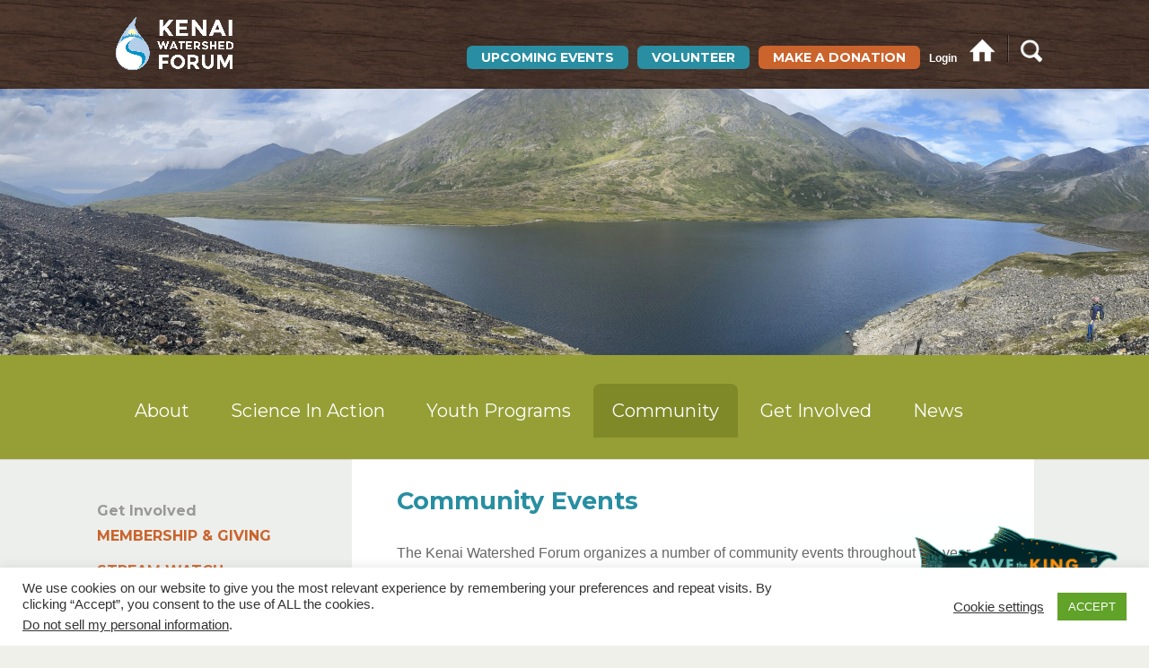

--- FILE ---
content_type: text/html; charset=UTF-8
request_url: https://www.kenaiwatershed.org/community-events/
body_size: 16892
content:
<!DOCTYPE html>
<!--[if IE 6]>
<html id="ie6" lang="en-US">
<![endif]-->
<!--[if IE 7]>
<html id="ie7" lang="en-US">
<![endif]-->
<!--[if IE 8]>
<html id="ie8" lang="en-US">
<![endif]-->
<!--[if !(IE 6) | !(IE 7) | !(IE 8)  ]><!-->
<html lang="en-US">
<!--<![endif]-->
<head>
	<meta charset="UTF-8" />
	<title>Community Events | Kenai Watershed Forum</title>
			
	<meta http-equiv="X-UA-Compatible" content="IE=edge">
	<link rel="pingback" href="https://www.kenaiwatershed.org/xmlrpc.php" />

		<!--[if lt IE 9]>
	<script src="https://www.kenaiwatershed.org/wp-content/themes/Divi/js/html5.js" type="text/javascript"></script>
	<![endif]-->

	<script type="text/javascript">
		document.documentElement.className = 'js';
	</script>
<script type="text/javascript">

  var _gaq = _gaq || [];
  _gaq.push(['_setAccount', 'UA-6718047-4']);
  _gaq.push(['_trackPageview']);

  (function() {
    var ga = document.createElement('script'); ga.type = 'text/javascript'; ga.async = true;
    ga.src = ('https:' == document.location.protocol ? 'https://ssl' : 'http://www') + '.google-analytics.com/ga.js';
    var s = document.getElementsByTagName('script')[0]; s.parentNode.insertBefore(ga, s);
  })();

</script>
	<script>var dbdlk_post_id=14217;</script><title>Community Events | Kenai Watershed Forum</title>
<meta name='robots' content='max-image-preview:large' />
<script type="text/javascript">
			let jqueryParams=[],jQuery=function(r){return jqueryParams=[...jqueryParams,r],jQuery},$=function(r){return jqueryParams=[...jqueryParams,r],$};window.jQuery=jQuery,window.$=jQuery;let customHeadScripts=!1;jQuery.fn=jQuery.prototype={},$.fn=jQuery.prototype={},jQuery.noConflict=function(r){if(window.jQuery)return jQuery=window.jQuery,$=window.jQuery,customHeadScripts=!0,jQuery.noConflict},jQuery.ready=function(r){jqueryParams=[...jqueryParams,r]},$.ready=function(r){jqueryParams=[...jqueryParams,r]},jQuery.load=function(r){jqueryParams=[...jqueryParams,r]},$.load=function(r){jqueryParams=[...jqueryParams,r]},jQuery.fn.ready=function(r){jqueryParams=[...jqueryParams,r]},$.fn.ready=function(r){jqueryParams=[...jqueryParams,r]};</script><link rel='dns-prefetch' href='//www.kenaiwatershed.org' />
<link rel='dns-prefetch' href='//www.formstack.com' />
<link rel='dns-prefetch' href='//fonts.googleapis.com' />
<link rel="alternate" type="application/rss+xml" title="Kenai Watershed Forum &raquo; Feed" href="https://www.kenaiwatershed.org/feed/" />
<link rel="alternate" type="application/rss+xml" title="Kenai Watershed Forum &raquo; Comments Feed" href="https://www.kenaiwatershed.org/comments/feed/" />
<link rel="alternate" type="text/calendar" title="Kenai Watershed Forum &raquo; iCal Feed" href="https://www.kenaiwatershed.org/events-calendar/?ical=1" />
<link rel="alternate" title="oEmbed (JSON)" type="application/json+oembed" href="https://www.kenaiwatershed.org/wp-json/oembed/1.0/embed?url=https%3A%2F%2Fwww.kenaiwatershed.org%2Fcommunity-events%2F" />
<link rel="alternate" title="oEmbed (XML)" type="text/xml+oembed" href="https://www.kenaiwatershed.org/wp-json/oembed/1.0/embed?url=https%3A%2F%2Fwww.kenaiwatershed.org%2Fcommunity-events%2F&#038;format=xml" />
<meta content="KWF v.1.0.0" name="generator"/><link rel='stylesheet' id='wp-block-library-css' href='https://www.kenaiwatershed.org/wp-includes/css/dist/block-library/style.min.css?ver=b51e6c02967f1496a3212fcff01a8aa1' type='text/css' media='all' />
<style id='wp-block-media-text-inline-css' type='text/css'>
.wp-block-media-text{box-sizing:border-box;
  /*!rtl:begin:ignore*/direction:ltr;
  /*!rtl:end:ignore*/display:grid;grid-template-columns:50% 1fr;grid-template-rows:auto}.wp-block-media-text.has-media-on-the-right{grid-template-columns:1fr 50%}.wp-block-media-text.is-vertically-aligned-top>.wp-block-media-text__content,.wp-block-media-text.is-vertically-aligned-top>.wp-block-media-text__media{align-self:start}.wp-block-media-text.is-vertically-aligned-center>.wp-block-media-text__content,.wp-block-media-text.is-vertically-aligned-center>.wp-block-media-text__media,.wp-block-media-text>.wp-block-media-text__content,.wp-block-media-text>.wp-block-media-text__media{align-self:center}.wp-block-media-text.is-vertically-aligned-bottom>.wp-block-media-text__content,.wp-block-media-text.is-vertically-aligned-bottom>.wp-block-media-text__media{align-self:end}.wp-block-media-text>.wp-block-media-text__media{
  /*!rtl:begin:ignore*/grid-column:1;grid-row:1;
  /*!rtl:end:ignore*/margin:0}.wp-block-media-text>.wp-block-media-text__content{direction:ltr;
  /*!rtl:begin:ignore*/grid-column:2;grid-row:1;
  /*!rtl:end:ignore*/padding:0 8%;word-break:break-word}.wp-block-media-text.has-media-on-the-right>.wp-block-media-text__media{
  /*!rtl:begin:ignore*/grid-column:2;grid-row:1
  /*!rtl:end:ignore*/}.wp-block-media-text.has-media-on-the-right>.wp-block-media-text__content{
  /*!rtl:begin:ignore*/grid-column:1;grid-row:1
  /*!rtl:end:ignore*/}.wp-block-media-text__media a{display:block}.wp-block-media-text__media img,.wp-block-media-text__media video{height:auto;max-width:unset;vertical-align:middle;width:100%}.wp-block-media-text.is-image-fill>.wp-block-media-text__media{background-size:cover;height:100%;min-height:250px}.wp-block-media-text.is-image-fill>.wp-block-media-text__media>a{display:block;height:100%}.wp-block-media-text.is-image-fill>.wp-block-media-text__media img{height:1px;margin:-1px;overflow:hidden;padding:0;position:absolute;width:1px;clip:rect(0,0,0,0);border:0}.wp-block-media-text.is-image-fill-element>.wp-block-media-text__media{height:100%;min-height:250px}.wp-block-media-text.is-image-fill-element>.wp-block-media-text__media>a{display:block;height:100%}.wp-block-media-text.is-image-fill-element>.wp-block-media-text__media img{height:100%;object-fit:cover;width:100%}@media (max-width:600px){.wp-block-media-text.is-stacked-on-mobile{grid-template-columns:100%!important}.wp-block-media-text.is-stacked-on-mobile>.wp-block-media-text__media{grid-column:1;grid-row:1}.wp-block-media-text.is-stacked-on-mobile>.wp-block-media-text__content{grid-column:1;grid-row:2}}
/*# sourceURL=https://www.kenaiwatershed.org/wp-includes/blocks/media-text/style.min.css */
</style>
<style id='wp-block-paragraph-inline-css' type='text/css'>
.is-small-text{font-size:.875em}.is-regular-text{font-size:1em}.is-large-text{font-size:2.25em}.is-larger-text{font-size:3em}.has-drop-cap:not(:focus):first-letter{float:left;font-size:8.4em;font-style:normal;font-weight:100;line-height:.68;margin:.05em .1em 0 0;text-transform:uppercase}body.rtl .has-drop-cap:not(:focus):first-letter{float:none;margin-left:.1em}p.has-drop-cap.has-background{overflow:hidden}:root :where(p.has-background){padding:1.25em 2.375em}:where(p.has-text-color:not(.has-link-color)) a{color:inherit}p.has-text-align-left[style*="writing-mode:vertical-lr"],p.has-text-align-right[style*="writing-mode:vertical-rl"]{rotate:180deg}
/*# sourceURL=https://www.kenaiwatershed.org/wp-includes/blocks/paragraph/style.min.css */
</style>
<style id='wp-block-separator-inline-css' type='text/css'>
@charset "UTF-8";.wp-block-separator{border:none;border-top:2px solid}:root :where(.wp-block-separator.is-style-dots){height:auto;line-height:1;text-align:center}:root :where(.wp-block-separator.is-style-dots):before{color:currentColor;content:"···";font-family:serif;font-size:1.5em;letter-spacing:2em;padding-left:2em}.wp-block-separator.is-style-dots{background:none!important;border:none!important}
/*# sourceURL=https://www.kenaiwatershed.org/wp-includes/blocks/separator/style.min.css */
</style>
<style id='wp-block-separator-theme-inline-css' type='text/css'>
.wp-block-separator.has-css-opacity{opacity:.4}.wp-block-separator{border:none;border-bottom:2px solid;margin-left:auto;margin-right:auto}.wp-block-separator.has-alpha-channel-opacity{opacity:1}.wp-block-separator:not(.is-style-wide):not(.is-style-dots){width:100px}.wp-block-separator.has-background:not(.is-style-dots){border-bottom:none;height:1px}.wp-block-separator.has-background:not(.is-style-wide):not(.is-style-dots){height:2px}
/*# sourceURL=https://www.kenaiwatershed.org/wp-includes/blocks/separator/theme.min.css */
</style>
<style id='global-styles-inline-css' type='text/css'>
:root{--wp--preset--aspect-ratio--square: 1;--wp--preset--aspect-ratio--4-3: 4/3;--wp--preset--aspect-ratio--3-4: 3/4;--wp--preset--aspect-ratio--3-2: 3/2;--wp--preset--aspect-ratio--2-3: 2/3;--wp--preset--aspect-ratio--16-9: 16/9;--wp--preset--aspect-ratio--9-16: 9/16;--wp--preset--color--black: #000000;--wp--preset--color--cyan-bluish-gray: #abb8c3;--wp--preset--color--white: #ffffff;--wp--preset--color--pale-pink: #f78da7;--wp--preset--color--vivid-red: #cf2e2e;--wp--preset--color--luminous-vivid-orange: #ff6900;--wp--preset--color--luminous-vivid-amber: #fcb900;--wp--preset--color--light-green-cyan: #7bdcb5;--wp--preset--color--vivid-green-cyan: #00d084;--wp--preset--color--pale-cyan-blue: #8ed1fc;--wp--preset--color--vivid-cyan-blue: #0693e3;--wp--preset--color--vivid-purple: #9b51e0;--wp--preset--gradient--vivid-cyan-blue-to-vivid-purple: linear-gradient(135deg,rgb(6,147,227) 0%,rgb(155,81,224) 100%);--wp--preset--gradient--light-green-cyan-to-vivid-green-cyan: linear-gradient(135deg,rgb(122,220,180) 0%,rgb(0,208,130) 100%);--wp--preset--gradient--luminous-vivid-amber-to-luminous-vivid-orange: linear-gradient(135deg,rgb(252,185,0) 0%,rgb(255,105,0) 100%);--wp--preset--gradient--luminous-vivid-orange-to-vivid-red: linear-gradient(135deg,rgb(255,105,0) 0%,rgb(207,46,46) 100%);--wp--preset--gradient--very-light-gray-to-cyan-bluish-gray: linear-gradient(135deg,rgb(238,238,238) 0%,rgb(169,184,195) 100%);--wp--preset--gradient--cool-to-warm-spectrum: linear-gradient(135deg,rgb(74,234,220) 0%,rgb(151,120,209) 20%,rgb(207,42,186) 40%,rgb(238,44,130) 60%,rgb(251,105,98) 80%,rgb(254,248,76) 100%);--wp--preset--gradient--blush-light-purple: linear-gradient(135deg,rgb(255,206,236) 0%,rgb(152,150,240) 100%);--wp--preset--gradient--blush-bordeaux: linear-gradient(135deg,rgb(254,205,165) 0%,rgb(254,45,45) 50%,rgb(107,0,62) 100%);--wp--preset--gradient--luminous-dusk: linear-gradient(135deg,rgb(255,203,112) 0%,rgb(199,81,192) 50%,rgb(65,88,208) 100%);--wp--preset--gradient--pale-ocean: linear-gradient(135deg,rgb(255,245,203) 0%,rgb(182,227,212) 50%,rgb(51,167,181) 100%);--wp--preset--gradient--electric-grass: linear-gradient(135deg,rgb(202,248,128) 0%,rgb(113,206,126) 100%);--wp--preset--gradient--midnight: linear-gradient(135deg,rgb(2,3,129) 0%,rgb(40,116,252) 100%);--wp--preset--font-size--small: 13px;--wp--preset--font-size--medium: 20px;--wp--preset--font-size--large: 36px;--wp--preset--font-size--x-large: 42px;--wp--preset--spacing--20: 0.44rem;--wp--preset--spacing--30: 0.67rem;--wp--preset--spacing--40: 1rem;--wp--preset--spacing--50: 1.5rem;--wp--preset--spacing--60: 2.25rem;--wp--preset--spacing--70: 3.38rem;--wp--preset--spacing--80: 5.06rem;--wp--preset--shadow--natural: 6px 6px 9px rgba(0, 0, 0, 0.2);--wp--preset--shadow--deep: 12px 12px 50px rgba(0, 0, 0, 0.4);--wp--preset--shadow--sharp: 6px 6px 0px rgba(0, 0, 0, 0.2);--wp--preset--shadow--outlined: 6px 6px 0px -3px rgb(255, 255, 255), 6px 6px rgb(0, 0, 0);--wp--preset--shadow--crisp: 6px 6px 0px rgb(0, 0, 0);}:root { --wp--style--global--content-size: 823px;--wp--style--global--wide-size: 1080px; }:where(body) { margin: 0; }.wp-site-blocks > .alignleft { float: left; margin-right: 2em; }.wp-site-blocks > .alignright { float: right; margin-left: 2em; }.wp-site-blocks > .aligncenter { justify-content: center; margin-left: auto; margin-right: auto; }:where(.is-layout-flex){gap: 0.5em;}:where(.is-layout-grid){gap: 0.5em;}.is-layout-flow > .alignleft{float: left;margin-inline-start: 0;margin-inline-end: 2em;}.is-layout-flow > .alignright{float: right;margin-inline-start: 2em;margin-inline-end: 0;}.is-layout-flow > .aligncenter{margin-left: auto !important;margin-right: auto !important;}.is-layout-constrained > .alignleft{float: left;margin-inline-start: 0;margin-inline-end: 2em;}.is-layout-constrained > .alignright{float: right;margin-inline-start: 2em;margin-inline-end: 0;}.is-layout-constrained > .aligncenter{margin-left: auto !important;margin-right: auto !important;}.is-layout-constrained > :where(:not(.alignleft):not(.alignright):not(.alignfull)){max-width: var(--wp--style--global--content-size);margin-left: auto !important;margin-right: auto !important;}.is-layout-constrained > .alignwide{max-width: var(--wp--style--global--wide-size);}body .is-layout-flex{display: flex;}.is-layout-flex{flex-wrap: wrap;align-items: center;}.is-layout-flex > :is(*, div){margin: 0;}body .is-layout-grid{display: grid;}.is-layout-grid > :is(*, div){margin: 0;}body{padding-top: 0px;padding-right: 0px;padding-bottom: 0px;padding-left: 0px;}:root :where(.wp-element-button, .wp-block-button__link){background-color: #32373c;border-width: 0;color: #fff;font-family: inherit;font-size: inherit;font-style: inherit;font-weight: inherit;letter-spacing: inherit;line-height: inherit;padding-top: calc(0.667em + 2px);padding-right: calc(1.333em + 2px);padding-bottom: calc(0.667em + 2px);padding-left: calc(1.333em + 2px);text-decoration: none;text-transform: inherit;}.has-black-color{color: var(--wp--preset--color--black) !important;}.has-cyan-bluish-gray-color{color: var(--wp--preset--color--cyan-bluish-gray) !important;}.has-white-color{color: var(--wp--preset--color--white) !important;}.has-pale-pink-color{color: var(--wp--preset--color--pale-pink) !important;}.has-vivid-red-color{color: var(--wp--preset--color--vivid-red) !important;}.has-luminous-vivid-orange-color{color: var(--wp--preset--color--luminous-vivid-orange) !important;}.has-luminous-vivid-amber-color{color: var(--wp--preset--color--luminous-vivid-amber) !important;}.has-light-green-cyan-color{color: var(--wp--preset--color--light-green-cyan) !important;}.has-vivid-green-cyan-color{color: var(--wp--preset--color--vivid-green-cyan) !important;}.has-pale-cyan-blue-color{color: var(--wp--preset--color--pale-cyan-blue) !important;}.has-vivid-cyan-blue-color{color: var(--wp--preset--color--vivid-cyan-blue) !important;}.has-vivid-purple-color{color: var(--wp--preset--color--vivid-purple) !important;}.has-black-background-color{background-color: var(--wp--preset--color--black) !important;}.has-cyan-bluish-gray-background-color{background-color: var(--wp--preset--color--cyan-bluish-gray) !important;}.has-white-background-color{background-color: var(--wp--preset--color--white) !important;}.has-pale-pink-background-color{background-color: var(--wp--preset--color--pale-pink) !important;}.has-vivid-red-background-color{background-color: var(--wp--preset--color--vivid-red) !important;}.has-luminous-vivid-orange-background-color{background-color: var(--wp--preset--color--luminous-vivid-orange) !important;}.has-luminous-vivid-amber-background-color{background-color: var(--wp--preset--color--luminous-vivid-amber) !important;}.has-light-green-cyan-background-color{background-color: var(--wp--preset--color--light-green-cyan) !important;}.has-vivid-green-cyan-background-color{background-color: var(--wp--preset--color--vivid-green-cyan) !important;}.has-pale-cyan-blue-background-color{background-color: var(--wp--preset--color--pale-cyan-blue) !important;}.has-vivid-cyan-blue-background-color{background-color: var(--wp--preset--color--vivid-cyan-blue) !important;}.has-vivid-purple-background-color{background-color: var(--wp--preset--color--vivid-purple) !important;}.has-black-border-color{border-color: var(--wp--preset--color--black) !important;}.has-cyan-bluish-gray-border-color{border-color: var(--wp--preset--color--cyan-bluish-gray) !important;}.has-white-border-color{border-color: var(--wp--preset--color--white) !important;}.has-pale-pink-border-color{border-color: var(--wp--preset--color--pale-pink) !important;}.has-vivid-red-border-color{border-color: var(--wp--preset--color--vivid-red) !important;}.has-luminous-vivid-orange-border-color{border-color: var(--wp--preset--color--luminous-vivid-orange) !important;}.has-luminous-vivid-amber-border-color{border-color: var(--wp--preset--color--luminous-vivid-amber) !important;}.has-light-green-cyan-border-color{border-color: var(--wp--preset--color--light-green-cyan) !important;}.has-vivid-green-cyan-border-color{border-color: var(--wp--preset--color--vivid-green-cyan) !important;}.has-pale-cyan-blue-border-color{border-color: var(--wp--preset--color--pale-cyan-blue) !important;}.has-vivid-cyan-blue-border-color{border-color: var(--wp--preset--color--vivid-cyan-blue) !important;}.has-vivid-purple-border-color{border-color: var(--wp--preset--color--vivid-purple) !important;}.has-vivid-cyan-blue-to-vivid-purple-gradient-background{background: var(--wp--preset--gradient--vivid-cyan-blue-to-vivid-purple) !important;}.has-light-green-cyan-to-vivid-green-cyan-gradient-background{background: var(--wp--preset--gradient--light-green-cyan-to-vivid-green-cyan) !important;}.has-luminous-vivid-amber-to-luminous-vivid-orange-gradient-background{background: var(--wp--preset--gradient--luminous-vivid-amber-to-luminous-vivid-orange) !important;}.has-luminous-vivid-orange-to-vivid-red-gradient-background{background: var(--wp--preset--gradient--luminous-vivid-orange-to-vivid-red) !important;}.has-very-light-gray-to-cyan-bluish-gray-gradient-background{background: var(--wp--preset--gradient--very-light-gray-to-cyan-bluish-gray) !important;}.has-cool-to-warm-spectrum-gradient-background{background: var(--wp--preset--gradient--cool-to-warm-spectrum) !important;}.has-blush-light-purple-gradient-background{background: var(--wp--preset--gradient--blush-light-purple) !important;}.has-blush-bordeaux-gradient-background{background: var(--wp--preset--gradient--blush-bordeaux) !important;}.has-luminous-dusk-gradient-background{background: var(--wp--preset--gradient--luminous-dusk) !important;}.has-pale-ocean-gradient-background{background: var(--wp--preset--gradient--pale-ocean) !important;}.has-electric-grass-gradient-background{background: var(--wp--preset--gradient--electric-grass) !important;}.has-midnight-gradient-background{background: var(--wp--preset--gradient--midnight) !important;}.has-small-font-size{font-size: var(--wp--preset--font-size--small) !important;}.has-medium-font-size{font-size: var(--wp--preset--font-size--medium) !important;}.has-large-font-size{font-size: var(--wp--preset--font-size--large) !important;}.has-x-large-font-size{font-size: var(--wp--preset--font-size--x-large) !important;}
/*# sourceURL=global-styles-inline-css */
</style>

<link rel='stylesheet' id='wp-components-css' href='https://www.kenaiwatershed.org/wp-includes/css/dist/components/style.min.css?ver=b51e6c02967f1496a3212fcff01a8aa1' type='text/css' media='all' />
<link rel='stylesheet' id='wp-preferences-css' href='https://www.kenaiwatershed.org/wp-includes/css/dist/preferences/style.min.css?ver=b51e6c02967f1496a3212fcff01a8aa1' type='text/css' media='all' />
<link rel='stylesheet' id='wp-block-editor-css' href='https://www.kenaiwatershed.org/wp-includes/css/dist/block-editor/style.min.css?ver=b51e6c02967f1496a3212fcff01a8aa1' type='text/css' media='all' />
<link rel='stylesheet' id='popup-maker-block-library-style-css' href='https://www.kenaiwatershed.org/wp-content/plugins/popup-maker/dist/packages/block-library-style.css?ver=dbea705cfafe089d65f1' type='text/css' media='all' />
<link rel='stylesheet' id='cookie-law-info-css' href='https://www.kenaiwatershed.org/wp-content/plugins/cookie-law-info/legacy/public/css/cookie-law-info-public.css?ver=3.3.9.1' type='text/css' media='all' />
<link rel='stylesheet' id='cookie-law-info-gdpr-css' href='https://www.kenaiwatershed.org/wp-content/plugins/cookie-law-info/legacy/public/css/cookie-law-info-gdpr.css?ver=3.3.9.1' type='text/css' media='all' />
<link rel='stylesheet' id='divi-learndash-kit-css' href='https://www.kenaiwatershed.org/wp-content/plugins/divi-learndash-kit/style.css?ver=1.7.3' type='text/css' media='all' />
<link rel='stylesheet' id='learndash-course-grid-skin-grid-css' href='https://www.kenaiwatershed.org/wp-content/plugins/sfwd-lms/includes/course-grid/templates/skins/grid/style.css?ver=4.25.7.1' type='text/css' media='all' />
<link rel='stylesheet' id='learndash-css' href='https://www.kenaiwatershed.org/wp-content/plugins/sfwd-lms/includes/course-grid/assets/css/style.css?ver=4.25.7.1' type='text/css' media='all' />
<link rel='stylesheet' id='learndash-course-grid-pagination-css' href='https://www.kenaiwatershed.org/wp-content/plugins/sfwd-lms/includes/course-grid/templates/pagination/style.css?ver=4.25.7.1' type='text/css' media='all' />
<link rel='stylesheet' id='dashicons-css' href='https://www.kenaiwatershed.org/wp-includes/css/dashicons.min.css?ver=b51e6c02967f1496a3212fcff01a8aa1' type='text/css' media='all' />
<link rel='stylesheet' id='learndash-course-grid-filter-css' href='https://www.kenaiwatershed.org/wp-content/plugins/sfwd-lms/includes/course-grid/templates/filter/style.css?ver=4.25.7.1' type='text/css' media='all' />
<link rel='stylesheet' id='learndash-course-grid-skin-masonry-css' href='https://www.kenaiwatershed.org/wp-content/plugins/sfwd-lms/includes/course-grid/templates/skins/masonry/style.css?ver=4.25.7.1' type='text/css' media='all' />
<link rel='stylesheet' id='learndash-course-grid-skin-list-css' href='https://www.kenaiwatershed.org/wp-content/plugins/sfwd-lms/includes/course-grid/templates/skins/list/style.css?ver=4.25.7.1' type='text/css' media='all' />
<link rel='stylesheet' id='learndash-course-grid-card-grid-1-css' href='https://www.kenaiwatershed.org/wp-content/plugins/sfwd-lms/includes/course-grid/templates/cards/grid-1/style.css?ver=4.25.7.1' type='text/css' media='all' />
<link rel='stylesheet' id='learndash-course-grid-card-grid-2-css' href='https://www.kenaiwatershed.org/wp-content/plugins/sfwd-lms/includes/course-grid/templates/cards/grid-2/style.css?ver=4.25.7.1' type='text/css' media='all' />
<link rel='stylesheet' id='learndash-course-grid-card-grid-3-css' href='https://www.kenaiwatershed.org/wp-content/plugins/sfwd-lms/includes/course-grid/templates/cards/grid-3/style.css?ver=4.25.7.1' type='text/css' media='all' />
<link rel='stylesheet' id='learndash-course-grid-card-list-1-css' href='https://www.kenaiwatershed.org/wp-content/plugins/sfwd-lms/includes/course-grid/templates/cards/list-1/style.css?ver=4.25.7.1' type='text/css' media='all' />
<link rel='stylesheet' id='learndash-course-grid-card-list-2-css' href='https://www.kenaiwatershed.org/wp-content/plugins/sfwd-lms/includes/course-grid/templates/cards/list-2/style.css?ver=4.25.7.1' type='text/css' media='all' />
<link rel='stylesheet' id='learndash-course-grid-skin-legacy-v1-css' href='https://www.kenaiwatershed.org/wp-content/plugins/sfwd-lms/includes/course-grid/templates/skins/legacy-v1/style.css?ver=4.25.7.1' type='text/css' media='all' />
<link rel='stylesheet' id='formstack-css-css' href='//www.formstack.com/forms/css/2/wordpress-post.css?ver=b51e6c02967f1496a3212fcff01a8aa1' type='text/css' media='all' />
<link rel='stylesheet' id='learndash_quiz_front_css-css' href='//www.kenaiwatershed.org/wp-content/plugins/sfwd-lms/themes/legacy/templates/learndash_quiz_front.min.css?ver=4.25.7.1' type='text/css' media='all' />
<link rel='stylesheet' id='jquery-dropdown-css-css' href='//www.kenaiwatershed.org/wp-content/plugins/sfwd-lms/assets/css/jquery.dropdown.min.css?ver=4.25.7.1' type='text/css' media='all' />
<link rel='stylesheet' id='learndash_lesson_video-css' href='//www.kenaiwatershed.org/wp-content/plugins/sfwd-lms/themes/legacy/templates/learndash_lesson_video.min.css?ver=4.25.7.1' type='text/css' media='all' />
<link rel='stylesheet' id='learndash-admin-bar-css' href='https://www.kenaiwatershed.org/wp-content/plugins/sfwd-lms/src/assets/dist/css/admin-bar/styles.css?ver=4.25.7.1' type='text/css' media='all' />
<link rel='stylesheet' id='learndash-front-css' href='//www.kenaiwatershed.org/wp-content/plugins/sfwd-lms/themes/ld30/assets/css/learndash.min.css?ver=4.25.7.1' type='text/css' media='all' />
<style id='learndash-front-inline-css' type='text/css'>
		.learndash-wrapper .ld-item-list .ld-item-list-item.ld-is-next,
		.learndash-wrapper .wpProQuiz_content .wpProQuiz_questionListItem label:focus-within {
			border-color: #1e73be;
		}

		/*
		.learndash-wrapper a:not(.ld-button):not(#quiz_continue_link):not(.ld-focus-menu-link):not(.btn-blue):not(#quiz_continue_link):not(.ld-js-register-account):not(#ld-focus-mode-course-heading):not(#btn-join):not(.ld-item-name):not(.ld-table-list-item-preview):not(.ld-lesson-item-preview-heading),
		 */

		.learndash-wrapper .ld-breadcrumbs a,
		.learndash-wrapper .ld-lesson-item.ld-is-current-lesson .ld-lesson-item-preview-heading,
		.learndash-wrapper .ld-lesson-item.ld-is-current-lesson .ld-lesson-title,
		.learndash-wrapper .ld-primary-color-hover:hover,
		.learndash-wrapper .ld-primary-color,
		.learndash-wrapper .ld-primary-color-hover:hover,
		.learndash-wrapper .ld-primary-color,
		.learndash-wrapper .ld-tabs .ld-tabs-navigation .ld-tab.ld-active,
		.learndash-wrapper .ld-button.ld-button-transparent,
		.learndash-wrapper .ld-button.ld-button-reverse,
		.learndash-wrapper .ld-icon-certificate,
		.learndash-wrapper .ld-login-modal .ld-login-modal-login .ld-modal-heading,
		#wpProQuiz_user_content a,
		.learndash-wrapper .ld-item-list .ld-item-list-item a.ld-item-name:hover,
		.learndash-wrapper .ld-focus-comments__heading-actions .ld-expand-button,
		.learndash-wrapper .ld-focus-comments__heading a,
		.learndash-wrapper .ld-focus-comments .comment-respond a,
		.learndash-wrapper .ld-focus-comment .ld-comment-reply a.comment-reply-link:hover,
		.learndash-wrapper .ld-expand-button.ld-button-alternate {
			color: #1e73be !important;
		}

		.learndash-wrapper .ld-focus-comment.bypostauthor>.ld-comment-wrapper,
		.learndash-wrapper .ld-focus-comment.role-group_leader>.ld-comment-wrapper,
		.learndash-wrapper .ld-focus-comment.role-administrator>.ld-comment-wrapper {
			background-color:rgba(30, 115, 190, 0.03) !important;
		}


		.learndash-wrapper .ld-primary-background,
		.learndash-wrapper .ld-tabs .ld-tabs-navigation .ld-tab.ld-active:after {
			background: #1e73be !important;
		}



		.learndash-wrapper .ld-course-navigation .ld-lesson-item.ld-is-current-lesson .ld-status-incomplete,
		.learndash-wrapper .ld-focus-comment.bypostauthor:not(.ptype-sfwd-assignment) >.ld-comment-wrapper>.ld-comment-avatar img,
		.learndash-wrapper .ld-focus-comment.role-group_leader>.ld-comment-wrapper>.ld-comment-avatar img,
		.learndash-wrapper .ld-focus-comment.role-administrator>.ld-comment-wrapper>.ld-comment-avatar img {
			border-color: #1e73be !important;
		}



		.learndash-wrapper .ld-loading::before {
			border-top:3px solid #1e73be !important;
		}

		.learndash-wrapper .ld-button:hover:not([disabled]):not(.ld-button-transparent):not(.ld--ignore-inline-css),
		#learndash-tooltips .ld-tooltip:after,
		#learndash-tooltips .ld-tooltip,
		.ld-tooltip:not(.ld-tooltip--modern) [role="tooltip"],
		.learndash-wrapper .ld-primary-background,
		.learndash-wrapper .btn-join:not(.ld--ignore-inline-css),
		.learndash-wrapper #btn-join:not(.ld--ignore-inline-css),
		.learndash-wrapper .ld-button:not([disabled]):not(.ld-button-reverse):not(.ld-button-transparent):not(.ld--ignore-inline-css),
		.learndash-wrapper .ld-expand-button:not([disabled]),
		.learndash-wrapper .wpProQuiz_content .wpProQuiz_button:not([disabled]):not(.wpProQuiz_button_reShowQuestion):not(.wpProQuiz_button_restartQuiz),
		.learndash-wrapper .wpProQuiz_content .wpProQuiz_button2:not([disabled]),
		.learndash-wrapper .ld-focus .ld-focus-sidebar .ld-course-navigation-heading,
		.learndash-wrapper .ld-focus-comments .form-submit #submit,
		.learndash-wrapper .ld-login-modal input[type='submit']:not([disabled]),
		.learndash-wrapper .ld-login-modal .ld-login-modal-register:not([disabled]),
		.learndash-wrapper .wpProQuiz_content .wpProQuiz_certificate a.btn-blue:not([disabled]),
		.learndash-wrapper .ld-focus .ld-focus-header .ld-user-menu .ld-user-menu-items a:not([disabled]),
		#wpProQuiz_user_content table.wp-list-table thead th,
		#wpProQuiz_overlay_close:not([disabled]),
		.learndash-wrapper .ld-expand-button.ld-button-alternate:not([disabled]) .ld-icon {
			background-color: #1e73be !important;
			color: #ffffff;
		}

		.learndash-wrapper .ld-focus .ld-focus-sidebar .ld-focus-sidebar-trigger:not([disabled]):not(:hover):not(:focus) .ld-icon {
			background-color: #1e73be;
		}

		.learndash-wrapper .ld-focus .ld-focus-sidebar .ld-focus-sidebar-trigger:hover .ld-icon,
		.learndash-wrapper .ld-focus .ld-focus-sidebar .ld-focus-sidebar-trigger:focus .ld-icon {
			border-color: #1e73be;
			color: #1e73be;
		}

		.learndash-wrapper .ld-button:focus:not(.ld-button-transparent):not(.ld--ignore-inline-css),
		.learndash-wrapper .btn-join:focus:not(.ld--ignore-inline-css),
		.learndash-wrapper #btn-join:focus:not(.ld--ignore-inline-css),
		.learndash-wrapper .ld-expand-button:focus,
		.learndash-wrapper .wpProQuiz_content .wpProQuiz_button:not(.wpProQuiz_button_reShowQuestion):focus:not(.wpProQuiz_button_restartQuiz),
		.learndash-wrapper .wpProQuiz_content .wpProQuiz_button2:focus,
		.learndash-wrapper .ld-focus-comments .form-submit #submit,
		.learndash-wrapper .ld-login-modal input[type='submit']:focus,
		.learndash-wrapper .ld-login-modal .ld-login-modal-register:focus,
		.learndash-wrapper .wpProQuiz_content .wpProQuiz_certificate a.btn-blue:focus {
			opacity: 0.75; /* Replicates the hover/focus states pre-4.21.3. */
			outline-color: #1e73be;
		}

		.learndash-wrapper .ld-button:hover:not(.ld-button-transparent):not(.ld--ignore-inline-css),
		.learndash-wrapper .btn-join:hover:not(.ld--ignore-inline-css),
		.learndash-wrapper #btn-join:hover:not(.ld--ignore-inline-css),
		.learndash-wrapper .ld-expand-button:hover,
		.learndash-wrapper .wpProQuiz_content .wpProQuiz_button:not(.wpProQuiz_button_reShowQuestion):hover:not(.wpProQuiz_button_restartQuiz),
		.learndash-wrapper .wpProQuiz_content .wpProQuiz_button2:hover,
		.learndash-wrapper .ld-focus-comments .form-submit #submit,
		.learndash-wrapper .ld-login-modal input[type='submit']:hover,
		.learndash-wrapper .ld-login-modal .ld-login-modal-register:hover,
		.learndash-wrapper .wpProQuiz_content .wpProQuiz_certificate a.btn-blue:hover {
			background-color: #1e73be; /* Replicates the hover/focus states pre-4.21.3. */
			opacity: 0.85; /* Replicates the hover/focus states pre-4.21.3. */
		}

		.learndash-wrapper .ld-item-list .ld-item-search .ld-closer:focus {
			border-color: #1e73be;
		}

		.learndash-wrapper .ld-focus .ld-focus-header .ld-user-menu .ld-user-menu-items:before {
			border-bottom-color: #1e73be !important;
		}

		.learndash-wrapper .ld-button.ld-button-transparent:hover {
			background: transparent !important;
		}

		.learndash-wrapper .ld-button.ld-button-transparent:focus {
			outline-color: #1e73be;
		}

		.learndash-wrapper .ld-focus .ld-focus-header .sfwd-mark-complete .learndash_mark_complete_button:not(.ld--ignore-inline-css),
		.learndash-wrapper .ld-focus .ld-focus-header #sfwd-mark-complete #learndash_mark_complete_button,
		.learndash-wrapper .ld-button.ld-button-transparent,
		.learndash-wrapper .ld-button.ld-button-alternate,
		.learndash-wrapper .ld-expand-button.ld-button-alternate {
			background-color:transparent !important;
		}

		.learndash-wrapper .ld-focus-header .ld-user-menu .ld-user-menu-items a,
		.learndash-wrapper .ld-button.ld-button-reverse:hover,
		.learndash-wrapper .ld-alert-success .ld-alert-icon.ld-icon-certificate,
		.learndash-wrapper .ld-alert-warning .ld-button,
		.learndash-wrapper .ld-primary-background.ld-status {
			color:white !important;
		}

		.learndash-wrapper .ld-status.ld-status-unlocked {
			background-color: rgba(30,115,190,0.2) !important;
			color: #1e73be !important;
		}

		.learndash-wrapper .wpProQuiz_content .wpProQuiz_addToplist {
			background-color: rgba(30,115,190,0.1) !important;
			border: 1px solid #1e73be !important;
		}

		.learndash-wrapper .wpProQuiz_content .wpProQuiz_toplistTable th {
			background: #1e73be !important;
		}

		.learndash-wrapper .wpProQuiz_content .wpProQuiz_toplistTrOdd {
			background-color: rgba(30,115,190,0.1) !important;
		}


		.learndash-wrapper .wpProQuiz_content .wpProQuiz_time_limit .wpProQuiz_progress {
			background-color: #1e73be !important;
		}
		
		.learndash-wrapper #quiz_continue_link,
		.learndash-wrapper .ld-secondary-background,
		.learndash-wrapper .learndash_mark_complete_button:not(.ld--ignore-inline-css),
		.learndash-wrapper #learndash_mark_complete_button,
		.learndash-wrapper .ld-status-complete,
		.learndash-wrapper .ld-alert-success .ld-button,
		.learndash-wrapper .ld-alert-success .ld-alert-icon {
			background-color: #81d742 !important;
		}

		.learndash-wrapper #quiz_continue_link:focus,
		.learndash-wrapper .learndash_mark_complete_button:focus:not(.ld--ignore-inline-css),
		.learndash-wrapper #learndash_mark_complete_button:focus,
		.learndash-wrapper .ld-alert-success .ld-button:focus {
			outline-color: #81d742;
		}

		.learndash-wrapper .wpProQuiz_content a#quiz_continue_link {
			background-color: #81d742 !important;
		}

		.learndash-wrapper .wpProQuiz_content a#quiz_continue_link:focus {
			outline-color: #81d742;
		}

		.learndash-wrapper .course_progress .sending_progress_bar {
			background: #81d742 !important;
		}

		.learndash-wrapper .wpProQuiz_content .wpProQuiz_button_reShowQuestion:hover, .learndash-wrapper .wpProQuiz_content .wpProQuiz_button_restartQuiz:hover {
			background-color: #81d742 !important;
			opacity: 0.75;
		}

		.learndash-wrapper .wpProQuiz_content .wpProQuiz_button_reShowQuestion:focus,
		.learndash-wrapper .wpProQuiz_content .wpProQuiz_button_restartQuiz:focus {
			outline-color: #81d742;
		}

		.learndash-wrapper .ld-secondary-color-hover:hover,
		.learndash-wrapper .ld-secondary-color,
		.learndash-wrapper .ld-focus .ld-focus-header .sfwd-mark-complete .learndash_mark_complete_button:not(.ld--ignore-inline-css),
		.learndash-wrapper .ld-focus .ld-focus-header #sfwd-mark-complete #learndash_mark_complete_button,
		.learndash-wrapper .ld-focus .ld-focus-header .sfwd-mark-complete:after {
			color: #81d742 !important;
		}

		.learndash-wrapper .ld-secondary-in-progress-icon {
			border-left-color: #81d742 !important;
			border-top-color: #81d742 !important;
		}

		.learndash-wrapper .ld-alert-success {
			border-color: #81d742;
			background-color: transparent !important;
			color: #81d742;
		}

		
		.learndash-wrapper .ld-alert-warning {
			background-color:transparent;
		}

		.learndash-wrapper .ld-status-waiting,
		.learndash-wrapper .ld-alert-warning .ld-alert-icon {
			background-color: #dd3333 !important;
		}

		.learndash-wrapper .ld-tertiary-color-hover:hover,
		.learndash-wrapper .ld-tertiary-color,
		.learndash-wrapper .ld-alert-warning {
			color: #dd3333 !important;
		}

		.learndash-wrapper .ld-tertiary-background {
			background-color: #dd3333 !important;
		}

		.learndash-wrapper .ld-alert-warning {
			border-color: #dd3333 !important;
		}

		.learndash-wrapper .ld-tertiary-background,
		.learndash-wrapper .ld-alert-warning .ld-alert-icon {
			color:white !important;
		}

		.learndash-wrapper .wpProQuiz_content .wpProQuiz_reviewQuestion li.wpProQuiz_reviewQuestionReview,
		.learndash-wrapper .wpProQuiz_content .wpProQuiz_box li.wpProQuiz_reviewQuestionReview {
			background-color: #dd3333 !important;
		}

		
/*# sourceURL=learndash-front-inline-css */
</style>
<link rel='stylesheet' id='profile-builder-divi-extension-styles-css' href='https://www.kenaiwatershed.org/wp-content/plugins/profile-builder/assets/misc/divi/styles/style.min.css?ver=1.0.0' type='text/css' media='all' />
<link rel='stylesheet' id='et-builder-googlefonts-cached-css' href='https://fonts.googleapis.com/css?family=Merriweather:300,300italic,regular,italic,700,700italic,900,900italic&#038;subset=cyrillic,cyrillic-ext,latin,latin-ext,vietnamese&#038;display=swap' type='text/css' media='all' />
<link rel='stylesheet' id='flick-css' href='https://www.kenaiwatershed.org/wp-content/plugins/mailchimp/assets/css/flick/flick.css?ver=2.0.1' type='text/css' media='all' />
<link rel='stylesheet' id='mailchimp_sf_main_css-css' href='https://www.kenaiwatershed.org/wp-content/plugins/mailchimp/assets/css/frontend.css?ver=2.0.1' type='text/css' media='all' />
<link rel='stylesheet' id='divi-style-parent-css' href='https://www.kenaiwatershed.org/wp-content/themes/Divi/style-static.min.css?ver=4.27.4' type='text/css' media='all' />
<link rel='stylesheet' id='divi-style-pum-css' href='https://www.kenaiwatershed.org/wp-content/themes/kwf/style.css?ver=4.27.4' type='text/css' media='all' />
<link rel='stylesheet' id='wppb_stylesheet-css' href='https://www.kenaiwatershed.org/wp-content/plugins/profile-builder/assets/css/style-front-end.css?ver=3.15.2' type='text/css' media='all' />
<script type="text/javascript" src="https://www.kenaiwatershed.org/wp-includes/js/jquery/jquery.min.js?ver=3.7.1" id="jquery-core-js"></script>
<script type="text/javascript" src="https://www.kenaiwatershed.org/wp-includes/js/jquery/jquery-migrate.min.js?ver=3.4.1" id="jquery-migrate-js"></script>
<script type="text/javascript" id="jquery-js-after">
/* <![CDATA[ */
jqueryParams.length&&$.each(jqueryParams,function(e,r){if("function"==typeof r){var n=String(r);n.replace("$","jQuery");var a=new Function("return "+n)();$(document).ready(a)}});
//# sourceURL=jquery-js-after
/* ]]> */
</script>
<script type="text/javascript" id="cookie-law-info-js-extra">
/* <![CDATA[ */
var Cli_Data = {"nn_cookie_ids":[],"cookielist":[],"non_necessary_cookies":[],"ccpaEnabled":"1","ccpaRegionBased":"","ccpaBarEnabled":"","strictlyEnabled":["necessary","obligatoire"],"ccpaType":"ccpa_gdpr","js_blocking":"1","custom_integration":"","triggerDomRefresh":"","secure_cookies":""};
var cli_cookiebar_settings = {"animate_speed_hide":"500","animate_speed_show":"500","background":"#FFF","border":"#b1a6a6c2","border_on":"","button_1_button_colour":"#61a229","button_1_button_hover":"#4e8221","button_1_link_colour":"#fff","button_1_as_button":"1","button_1_new_win":"","button_2_button_colour":"#333","button_2_button_hover":"#292929","button_2_link_colour":"#444","button_2_as_button":"","button_2_hidebar":"","button_3_button_colour":"#3566bb","button_3_button_hover":"#2a5296","button_3_link_colour":"#fff","button_3_as_button":"1","button_3_new_win":"","button_4_button_colour":"#000","button_4_button_hover":"#000000","button_4_link_colour":"#333333","button_4_as_button":"","button_7_button_colour":"#61a229","button_7_button_hover":"#4e8221","button_7_link_colour":"#fff","button_7_as_button":"1","button_7_new_win":"","font_family":"inherit","header_fix":"","notify_animate_hide":"1","notify_animate_show":"","notify_div_id":"#cookie-law-info-bar","notify_position_horizontal":"right","notify_position_vertical":"bottom","scroll_close":"","scroll_close_reload":"","accept_close_reload":"","reject_close_reload":"","showagain_tab":"","showagain_background":"#fff","showagain_border":"#000","showagain_div_id":"#cookie-law-info-again","showagain_x_position":"100px","text":"#333333","show_once_yn":"","show_once":"10000","logging_on":"","as_popup":"","popup_overlay":"1","bar_heading_text":"","cookie_bar_as":"banner","popup_showagain_position":"bottom-right","widget_position":"left"};
var log_object = {"ajax_url":"https://www.kenaiwatershed.org/wp-admin/admin-ajax.php"};
//# sourceURL=cookie-law-info-js-extra
/* ]]> */
</script>
<script type="text/javascript" src="https://www.kenaiwatershed.org/wp-content/plugins/cookie-law-info/legacy/public/js/cookie-law-info-public.js?ver=3.3.9.1" id="cookie-law-info-js"></script>
<script type="text/javascript" id="cookie-law-info-ccpa-js-extra">
/* <![CDATA[ */
var ccpa_data = {"opt_out_prompt":"Do you really wish to opt out?","opt_out_confirm":"Confirm","opt_out_cancel":"Cancel"};
//# sourceURL=cookie-law-info-ccpa-js-extra
/* ]]> */
</script>
<script type="text/javascript" src="https://www.kenaiwatershed.org/wp-content/plugins/cookie-law-info/legacy/admin/modules/ccpa/assets/js/cookie-law-info-ccpa.js?ver=3.3.9.1" id="cookie-law-info-ccpa-js"></script>
<script type="text/javascript" src="https://www.kenaiwatershed.org/wp-content/plugins/divi-learndash-kit/script.js?ver=1.7.3" id="divi-learndash-kit-js"></script>
<link rel="https://api.w.org/" href="https://www.kenaiwatershed.org/wp-json/" /><link rel="alternate" title="JSON" type="application/json" href="https://www.kenaiwatershed.org/wp-json/wp/v2/pages/14217" /><link rel="EditURI" type="application/rsd+xml" title="RSD" href="https://www.kenaiwatershed.org/xmlrpc.php?rsd" />

<link rel="canonical" href="https://www.kenaiwatershed.org/community-events/" />
<link rel='shortlink' href='https://www.kenaiwatershed.org/?p=14217' />
    <style>.dbdlk_course_list_hide_description .entry-content { display:none; }
    </style>
        <style>.dbdlk_course_list_hide_ribbon .ld_course_grid_price, .dbdlk_course_list_hide_ribbon .ribbon { display:none; }
    </style>
    <style>.dbdlk_course_list_hide_total_students .section.total-students { display:none !important; }</style><style>.dbdlk_course_list_hide_total_quizzes .section.total-quizzes { display:none !important; }</style>    <style>.dbdlk_lesson_list_no_course_grid .ld-course-list-items.row { display:block; margin-right:0px; margin-left: 0px; }
    </style>
    <style>
    .et_pb_rrf_survey_details .et_pb_button {
        cursor: pointer;
    }
    </style><style>
.ld-focus .et-l--header {
    display: none !important;
}    
</style>
<meta name="tec-api-version" content="v1"><meta name="tec-api-origin" content="https://www.kenaiwatershed.org"><link rel="alternate" href="https://www.kenaiwatershed.org/wp-json/tribe/events/v1/" /><style>
/* Change header to float correctly wherever it is in the page */
@media only screen and ( min-width:981px ) {
    #main-header { position:relative !important;
top: 0px !important;
/*
 -moz-transition: none;
-webkit-transition:  none;
transition:  none;
 */




    }
    #main-header.et-fixed-header { position:fixed !important; margin-bottom:0px; top:99px !important;
    }
    body.admin-bar #main-header.et-fixed-header { top:132px !important; }
   #page-container { overflow:hidden; }

    body.home #kwf-page-start-img, body.home .toppic {display: none; margin: 0;}
    body.home #main-header { position:relative !important; top:0px !important; }
    body.home  #main-header.et-fixed-header { position:fixed !important; margin-bottom:0px; top:99px !important; }
    body.admin-bar.home #main-header.et-fixed-header { top:132px !important; }
   body.home   #page-container { padding-top: 99px!important; }



}

/* Style the image for full screen layouts */
@media only screen and ( min-width:981px ) {
    #kwf-page-start-img { margin: 99px auto -230px; width:100%;}
}

/* Style the image for box layout */
@media only screen and (min-width: 1200px) {
    .et_boxed_layout #kwf-page-start-img {
         width:1200px;
         -moz-box-shadow: 0 0 10px 0 rgba(0,0,0,0.2);
         -webkit-box-shadow: 0 0 10px 0 rgba(0, 0, 0, 0.2);
         box-shadow: 0 0 10px 0 rgba(0, 0, 0, 0.2);
         display:block !important;
         margin-left:auto;
         margin-right:auto;
    }
}

/* Hide the image on smaller screens */
@media only screen and ( max-width:980px ) {
    #kwf-page-start-img { display:none; }
}
</style>
<meta name="viewport" content="width=device-width, initial-scale=1.0, maximum-scale=1.0, user-scalable=0" /><style type="text/css" id="custom-background-css">
body.custom-background { background-color: #eff0ea; }
</style>
	<!-- Google Tag Manager -->
<script>(function(w,d,s,l,i){w[l]=w[l]||[];w[l].push({'gtm.start':
new Date().getTime(),event:'gtm.js'});var f=d.getElementsByTagName(s)[0],
j=d.createElement(s),dl=l!='dataLayer'?'&l='+l:'';j.async=true;j.src=
'https://www.googletagmanager.com/gtm.js?id='+i+dl;f.parentNode.insertBefore(j,f);
})(window,document,'script','dataLayer','GTM-NKXTBMM');</script>
<!-- End Google Tag Manager -->
<link href="https://fonts.googleapis.com/css?family=Montserrat:400,700" rel="stylesheet" type="text/css">
<link rel="icon" href="https://www.kenaiwatershed.org/wp-content/uploads/2020/12/cropped-KWF-600x600-1-32x32.png" sizes="32x32" />
<link rel="icon" href="https://www.kenaiwatershed.org/wp-content/uploads/2020/12/cropped-KWF-600x600-1-192x192.png" sizes="192x192" />
<link rel="apple-touch-icon" href="https://www.kenaiwatershed.org/wp-content/uploads/2020/12/cropped-KWF-600x600-1-180x180.png" />
<meta name="msapplication-TileImage" content="https://www.kenaiwatershed.org/wp-content/uploads/2020/12/cropped-KWF-600x600-1-270x270.png" />
<link rel="stylesheet" id="et-divi-customizer-global-cached-inline-styles" href="https://www.kenaiwatershed.org/wp-content/et-cache/global/et-divi-customizer-global.min.css?ver=1757027432" /><meta name="google-site-verification" content="DqX2eY9x161M82RS4vZHBTiWyaGMWpcv0CnR_B4EQpE" />
<link rel='stylesheet' id='cookie-law-info-table-css' href='https://www.kenaiwatershed.org/wp-content/plugins/cookie-law-info/legacy/public/css/cookie-law-info-table.css?ver=3.3.9.1' type='text/css' media='all' />
</head>
<body class="wp-singular page-template-default page page-id-14217 page-parent custom-background wp-theme-Divi wp-child-theme-kwf tribe-no-js et_pb_button_helper_class et_fullwidth_nav et_fixed_nav et_show_nav et_secondary_nav_enabled et_secondary_nav_only_menu et_primary_nav_dropdown_animation_fade et_secondary_nav_dropdown_animation_fade et_header_style_left et_pb_footer_columns3 et_pb_gutter windows et_pb_gutters3 et_smooth_scroll et_left_sidebar et_divi_theme et-db">
	<div id="page-container">

				<header id="main-header" class="et_nav_text_color_light">
			<div class="container clearfix">
			

				<div id="et-top-navigation">
					<nav id="top-menu-nav">
					<ul id="top-menu" class="nav"><li id="menu-item-14119" class="menu-item menu-item-type-post_type menu-item-object-page menu-item-has-children menu-item-14119"><a href="https://www.kenaiwatershed.org/about-kwf/">About</a>
<ul class="sub-menu">
	<li id="menu-item-14349" class="menu-item menu-item-type-custom menu-item-object-custom menu-item-14349"><a href="https://www.kenaiwatershed.org/about-kwf/#mission">Vision &#038; Mission</a></li>
	<li id="menu-item-249" class="menu-item menu-item-type-post_type menu-item-object-page menu-item-249"><a href="https://www.kenaiwatershed.org/about-kwf/staff/">Our Staff</a></li>
	<li id="menu-item-248" class="menu-item menu-item-type-post_type menu-item-object-page menu-item-248"><a href="https://www.kenaiwatershed.org/about-kwf/board-of-directors/">Board of Directors</a></li>
	<li id="menu-item-16418" class="menu-item menu-item-type-post_type menu-item-object-page menu-item-16418"><a href="https://www.kenaiwatershed.org/employment-opportunities/">Employment Opportunities</a></li>
</ul>
</li>
<li id="menu-item-14104" class="menu-item menu-item-type-post_type menu-item-object-page menu-item-has-children menu-item-14104"><a href="https://www.kenaiwatershed.org/science-in-action/">Science In Action</a>
<ul class="sub-menu">
	<li id="menu-item-251" class="menu-item menu-item-type-post_type menu-item-object-page menu-item-251"><a href="https://www.kenaiwatershed.org/resources/">Resources &#038; Publications</a></li>
	<li id="menu-item-327" class="menu-item menu-item-type-post_type menu-item-object-page menu-item-has-children menu-item-327"><a href="https://www.kenaiwatershed.org/science-in-action/research-information/water-quality/">Water Research Program</a>
	<ul class="sub-menu">
		<li id="menu-item-15309" class="menu-item menu-item-type-post_type menu-item-object-page menu-item-15309"><a href="https://www.kenaiwatershed.org/kenai-river-baseline-water-quality-monitoring/">Kenai River Baseline Water Quality Monitoring</a></li>
		<li id="menu-item-15314" class="menu-item menu-item-type-post_type menu-item-object-page menu-item-15314"><a href="https://www.kenaiwatershed.org/other-water-research/">Other Water Research</a></li>
	</ul>
</li>
	<li id="menu-item-326" class="menu-item menu-item-type-post_type menu-item-object-page menu-item-326"><a href="https://www.kenaiwatershed.org/science-in-action/research-information/mapping/">Mapping</a></li>
	<li id="menu-item-15118" class="menu-item menu-item-type-post_type menu-item-object-page menu-item-15118"><a href="https://www.kenaiwatershed.org/education/river-table/">River Table</a></li>
	<li id="menu-item-14145" class="menu-item menu-item-type-post_type menu-item-object-page menu-item-14145"><a href="https://www.kenaiwatershed.org/cook-inlet-wetlands/">Cook Inlet Wetlands</a></li>
	<li id="menu-item-323" class="menu-item menu-item-type-post_type menu-item-object-page menu-item-has-children menu-item-323"><a href="https://www.kenaiwatershed.org/science-in-action/restoration/">Restoration</a>
	<ul class="sub-menu">
		<li id="menu-item-1393" class="menu-item menu-item-type-post_type menu-item-object-page menu-item-1393"><a href="https://www.kenaiwatershed.org/science-in-action/restoration/invasive-species/">Invasive Species</a></li>
		<li id="menu-item-14128" class="menu-item menu-item-type-post_type menu-item-object-page menu-item-14128"><a href="https://www.kenaiwatershed.org/science-in-action/restoration/fish-passage/">Fish Passage &#038; Barriers</a></li>
		<li id="menu-item-14146" class="menu-item menu-item-type-post_type menu-item-object-page menu-item-14146"><a href="https://www.kenaiwatershed.org/science-in-action/restoration/featured-restoration/">Past Projects</a></li>
	</ul>
</li>
	<li id="menu-item-14147" class="menu-item menu-item-type-post_type menu-item-object-page menu-item-14147"><a href="https://www.kenaiwatershed.org/science-in-action/past-projects/mountains-to-sea/">Kenai Mountains to Sea</a></li>
</ul>
</li>
<li id="menu-item-14099" class="menu-item menu-item-type-post_type menu-item-object-page menu-item-has-children menu-item-14099"><a href="https://www.kenaiwatershed.org/education/">Youth Programs</a>
<ul class="sub-menu">
	<li id="menu-item-314" class="menu-item menu-item-type-post_type menu-item-object-page menu-item-314"><a href="https://www.kenaiwatershed.org/education/school-programs/">School Programs</a></li>
	<li id="menu-item-316" class="menu-item menu-item-type-post_type menu-item-object-page menu-item-316"><a href="https://www.kenaiwatershed.org/education/summer-camp/">Summer Camp &#038; Programs</a></li>
	<li id="menu-item-15095" class="menu-item menu-item-type-post_type menu-item-object-page menu-item-15095"><a href="https://www.kenaiwatershed.org/education/jr-stream-watch/">Jr. Stream Watch</a></li>
</ul>
</li>
<li id="menu-item-14221" class="menu-item menu-item-type-post_type menu-item-object-page current-menu-item page_item page-item-14217 current_page_item menu-item-has-children menu-item-14221"><a href="https://www.kenaiwatershed.org/community-events/" aria-current="page">Community</a>
<ul class="sub-menu">
	<li id="menu-item-14225" class="menu-item menu-item-type-custom menu-item-object-custom menu-item-14225"><a href="https://www.kenaiwatershed.org/events-calendar">Upcoming Events</a></li>
	<li id="menu-item-16132" class="menu-item menu-item-type-post_type menu-item-object-page menu-item-16132"><a href="https://www.kenaiwatershed.org/kenai-king-initiative/">Kenai King Initiative</a></li>
	<li id="menu-item-14603" class="menu-item menu-item-type-post_type menu-item-object-page menu-item-14603"><a href="https://www.kenaiwatershed.org/community-events/kenai-river-fair/">Kenai River Fair</a></li>
	<li id="menu-item-855" class="menu-item menu-item-type-post_type menu-item-object-page menu-item-855"><a href="https://www.kenaiwatershed.org/community-events/kenai-river-fair/run-for-the-river/">Run for the River</a></li>
	<li id="menu-item-2541" class="menu-item menu-item-type-post_type menu-item-object-page menu-item-2541"><a href="https://www.kenaiwatershed.org/community-events/salmon-run-series/">Salmon Run Series</a></li>
	<li id="menu-item-13979" class="menu-item menu-item-type-post_type menu-item-object-page menu-item-13979"><a href="https://www.kenaiwatershed.org/community-events/fireside-chats/">Fireside Chats</a></li>
</ul>
</li>
<li id="menu-item-68" class="menu-item menu-item-type-post_type menu-item-object-page menu-item-has-children menu-item-68"><a href="https://www.kenaiwatershed.org/get-involved/">Get Involved</a>
<ul class="sub-menu">
	<li id="menu-item-69" class="menu-item menu-item-type-post_type menu-item-object-page menu-item-has-children menu-item-69"><a href="https://www.kenaiwatershed.org/membership-giving/">Membership &#038; Giving</a>
	<ul class="sub-menu">
		<li id="menu-item-2774" class="menu-item menu-item-type-post_type menu-item-object-page menu-item-2774"><a href="https://www.kenaiwatershed.org/membership-giving/membership-donation/">Become a Member/ Make a Donation</a></li>
		<li id="menu-item-318" class="menu-item menu-item-type-post_type menu-item-object-page menu-item-318"><a href="https://www.kenaiwatershed.org/membership-giving/pick-click-give/">Pick. Click. Give.</a></li>
		<li id="menu-item-319" class="menu-item menu-item-type-post_type menu-item-object-page menu-item-319"><a href="https://www.kenaiwatershed.org/membership-giving/planned-giving/">Planned Giving</a></li>
	</ul>
</li>
	<li id="menu-item-12707" class="menu-item menu-item-type-post_type menu-item-object-page menu-item-12707"><a href="https://www.kenaiwatershed.org/internships/">Internships</a></li>
	<li id="menu-item-66" class="menu-item menu-item-type-post_type menu-item-object-page menu-item-66"><a href="https://www.kenaiwatershed.org/get-involved/volunteer/">Volunteer</a></li>
	<li id="menu-item-315" class="menu-item menu-item-type-post_type menu-item-object-page menu-item-has-children menu-item-315"><a href="https://www.kenaiwatershed.org/stream-watch/">Stream Watch</a>
	<ul class="sub-menu">
		<li id="menu-item-15500" class="menu-item menu-item-type-post_type menu-item-object-page menu-item-15500"><a href="https://www.kenaiwatershed.org/stream-watch/">About</a></li>
		<li id="menu-item-11722" class="menu-item menu-item-type-post_type menu-item-object-sfwd-courses menu-item-11722"><a href="https://www.kenaiwatershed.org/courses/stream-watch-volunteer-training/">Stream Watch Volunteer Training</a></li>
		<li id="menu-item-14809" class="menu-item menu-item-type-post_type menu-item-object-page menu-item-14809"><a href="https://www.kenaiwatershed.org/stewardship-days/">Stewardship Days</a></li>
	</ul>
</li>
</ul>
</li>
<li id="menu-item-13938" class="menu-item menu-item-type-post_type menu-item-object-page menu-item-has-children menu-item-13938"><a href="https://www.kenaiwatershed.org/about-kwf/news-media/">News</a>
<ul class="sub-menu">
	<li id="menu-item-14660" class="menu-item menu-item-type-post_type menu-item-object-page menu-item-14660"><a href="https://www.kenaiwatershed.org/about-kwf/news-media/">General News</a></li>
	<li id="menu-item-12978" class="menu-item menu-item-type-post_type menu-item-object-page menu-item-12978"><a href="https://www.kenaiwatershed.org/newsletter/">Newsletter</a></li>
</ul>
</li>
</ul>					</nav>

					
					

					<div id="et_mobile_nav_menu">
				<div class="mobile_nav closed">
					<span class="select_page">Select Page</span>
					<span class="mobile_menu_bar mobile_menu_bar_toggle"></span>
				</div>
			</div>				</div> <!-- #et-top-navigation -->
				<div class="mobile-button">
<a href="/" class="mobile_logo"><img class="mobile-logo" width="130" height="auto" alt="home" src="https://kenaiwatershed.org/wp-content/uploads/2015/02/kwf_logo.png"></a>



<div id="et_top_search" class="mobile-search">
<span id="et_search_iconm"><a href="/search" class="mobile-search"><img class="mobile_search" width="30" height="26" alt="home" src="https://kenaiwatershed.org/wp-content/themes/kwf/images/icon_search.png"  class="mobile_search"></a></span>
</div>
</div>
			</div> <!-- .container -->
		</header> <!-- #main-header -->

		<div id="top-header" class="et_nav_text_color_light">
			<div class="container clearfix">
				<a href="https://www.kenaiwatershed.org/">
					<img src="https://www.kenaiwatershed.org/wp-content/uploads/2017/10/kwf_logo.png" alt="Kenai Watershed Forum" id="logo" />
				</a>
			
				<div id="et-secondary-menu">
				<ul id="et-secondary-nav" class="menu"><li class="topdesk menu-item menu-item-type-custom menu-item-object-custom menu-item-115"><a href="/events-calendar">Upcoming Events</a></li>
<li class="topdesk menu-item menu-item-type-post_type menu-item-object-page menu-item-59"><a href="https://www.kenaiwatershed.org/get-involved/volunteer/">Volunteer</a></li>
<li class="menu-item menu-item-type-post_type menu-item-object-page menu-item-2776"><a href="https://www.kenaiwatershed.org/membership-giving/membership-donation/">Make a Donation</a></li>
<li class="ld-button menu-item menu-item-type-custom menu-item-object-custom menu-item-11710"><a href="#login">Login</a></li>
</ul>				
				<a href="/" class="homelink"><img width="30" height="26" alt="home" src="https://kenaiwatershed.org/wp-content/themes/kwf/images/icon_home.png"></a> <span class="divider"></span>
				<div id="et_top_search" class="desk-search">
<span id="et_search_icond"><a href="/search" class="desk-search"><img class="desk_search" width="30" height="26" alt="home" src="https://kenaiwatershed.org/wp-content/themes/kwf/images/icon_search.png"  class="desk_search"></a></span>
</div>
				</div> <!-- #et-secondary-menu -->

			</div> <!-- .container -->
		</div> <!-- #top-header -->
	

		<div id="et-main-area">
<div id="main-content" class="">


	<div class="container">
		<div id="content-area" class="clearfix">
			<div id="left-area">


			
				<article id="post-14217" class="post-14217 page type-page status-publish hentry">

				
					<h1 class="main_title">Community Events</h1>
				
				
					<div class="entry-content">
					
<p><br>The Kenai Watershed Forum organizes a number of community events throughout the year, like the Run for the River, Salmon Run Series, Fireside Chats, and more!. Stay tuned for updates on our 2025 &#8220;big events&#8221; schedule! <br><br>To view a list of our upcoming events please visit our <a href="https://kenaiwatershed.org/events-calendar">events calendar</a>.</p>



<hr class="wp-block-separator has-alpha-channel-opacity is-style-wide"/>



<div class="wp-block-media-text has-media-on-the-right is-stacked-on-mobile"><div class="wp-block-media-text__content">
<p><em>KWF Environmental Scientist, Bonnie Bernard, talks about learning to identify native Alaskan flora at Fireside Chats, 11 October 2023. </em></p>
</div><figure class="wp-block-media-text__media"><img fetchpriority="high" decoding="async" width="1024" height="789" src="https://www.kenaiwatershed.org/wp-content/uploads/2023/11/BBernard_FSC-2-1024x789.jpeg" alt="" class="wp-image-14269 size-full" srcset="https://www.kenaiwatershed.org/wp-content/uploads/2023/11/BBernard_FSC-2-980x755.jpeg 980w, https://www.kenaiwatershed.org/wp-content/uploads/2023/11/BBernard_FSC-2-480x370.jpeg 480w" sizes="(min-width: 0px) and (max-width: 480px) 480px, (min-width: 481px) and (max-width: 980px) 980px, (min-width: 981px) 1024px, 100vw" /></figure></div>
					</div> <!-- .entry-content -->

				
				</article> <!-- .et_pb_post -->

			

			</div> <!-- #left-area -->

				<div id="sidebar">
		<div id="nav_menu-3" class="et_pb_widget widget_nav_menu"><h4 class="widgettitle">Get Involved</h4><div class="menu-get-involved-section-container"><ul id="menu-get-involved-section" class="menu"><li id="menu-item-14244" class="menu-item menu-item-type-post_type menu-item-object-page menu-item-14244"><a href="https://www.kenaiwatershed.org/membership-giving/">Membership &#038; Giving</a></li>
<li id="menu-item-11751" class="menu-item menu-item-type-post_type menu-item-object-page menu-item-11751"><a href="https://www.kenaiwatershed.org/stream-watch/">Stream Watch</a></li>
<li id="menu-item-310" class="menu-item menu-item-type-post_type menu-item-object-page menu-item-310"><a href="https://www.kenaiwatershed.org/get-involved/volunteer/">Volunteer</a></li>
<li id="menu-item-14245" class="menu-item menu-item-type-post_type menu-item-object-page menu-item-14245"><a href="https://www.kenaiwatershed.org/internships/">Internships</a></li>
</ul></div></div><div id="nav_menu-4" class="et_pb_widget widget_nav_menu"><div class="menu-footer-row-2-container"><ul id="menu-footer-row-2" class="menu"><li id="menu-item-218" class="copyr menu-item menu-item-type-post_type menu-item-object-page menu-item-home menu-item-218"><a href="https://www.kenaiwatershed.org/">© 2024 Kenai Watershed Forum</a></li>
<li id="menu-item-219" class="pp menu-item menu-item-type-custom menu-item-object-custom menu-item-219"><a href="/privacy_policy">Privacy Policy</a></li>
</ul></div></div>	</div>
		</div> <!-- #content-area -->
	</div> <!-- .container -->


</div> <!-- #main-content -->


	<span class="et_pb_scroll_top et-pb-icon"></span>


			<footer id="main-footer">
			<div class="footertag">Working together for healthy watersheds on the Kenai Peninsula since 1997.</div>
				
<div class="container">
	<div id="footer-widgets" class="clearfix">
		<div class="footer-widget"><div id="nav_menu-10" class="fwidget et_pb_widget widget_nav_menu"><h4 class="title">Ways to Support KWF</h4><div class="menu-footer-menu-container"><ul id="menu-footer-menu" class="menu"><li id="menu-item-14248" class="menu-item menu-item-type-post_type menu-item-object-page menu-item-14248"><a href="https://www.kenaiwatershed.org/membership-giving/">Donate/ Become a Member</a></li>
<li id="menu-item-11753" class="menu-item menu-item-type-post_type menu-item-object-page menu-item-11753"><a href="https://www.kenaiwatershed.org/stream-watch/">Join Stream Watch</a></li>
<li id="menu-item-96" class="menu-item menu-item-type-post_type menu-item-object-page menu-item-96"><a href="https://www.kenaiwatershed.org/get-involved/volunteer/">Volunteer</a></li>
</ul></div></div></div><div class="footer-widget"><div id="block-10" class="fwidget et_pb_widget widget_block widget_text">
<p><strong>CONTACT US</strong><br>44129 Sterling Hwy<br>Soldotna, AK 99669<br>Phone: (907) 260-5449</p>
</div></div><div class="footer-widget"><div id="block-12" class="fwidget et_pb_widget widget_block widget_text">
<p><strong>Kenai Watershed Forum </strong><br>is a federally recognized <br>501(c)3 non-profit. <br>Tax ID/  EIN: 91-1829284</p>
</div></div>	</div>
</div>


		<span class="foot-divide"></span>
				<div id="footer-bottom">
					<div class="container clearfix">
				<ul class="et-social-icons">

	<li class="et-social-icon et-social-facebook">
		<a href="https://www.facebook.com/KenaiWatershedForum" class="icon">
			<span>Facebook</span>
		</a>
	</li>
	<li class="et-social-icon et-social-instagram">
		<a href="https://www.instagram.com/kenaiwatershedforum/?hl=en" class="icon">
			<span>Instagram</span>
		</a>
	</li>

</ul>			<li><div class="floating-graphic">
  <a href="https://www.kenaiwatershed.org/kenai-king-initiative">
    <img decoding="async" src="https://www.kenaiwatershed.org/wp-content/uploads/2025/07/STK-2-scaled.png" alt="Floating Graphic">
  </a>
</div></li>						<p id="footer-info">Designed by <a href="http://www.elegantthemes.com" title="Premium WordPress Themes">Elegant Themes</a> | Powered by <a href="http://www.wordpress.org">WordPress</a></p>
					</div>	<!-- .container -->
				</div>
			</footer> <!-- #main-footer -->

		</div> <!-- #et-main-area -->


	</div> <!-- #page-container -->

	<script type="speculationrules">
{"prefetch":[{"source":"document","where":{"and":[{"href_matches":"/*"},{"not":{"href_matches":["/wp-*.php","/wp-admin/*","/wp-content/uploads/*","/wp-content/*","/wp-content/plugins/*","/wp-content/themes/kwf/*","/wp-content/themes/Divi/*","/*\\?(.+)"]}},{"not":{"selector_matches":"a[rel~=\"nofollow\"]"}},{"not":{"selector_matches":".no-prefetch, .no-prefetch a"}}]},"eagerness":"conservative"}]}
</script>
<!--googleoff: all--><div id="cookie-law-info-bar" data-nosnippet="true"><span><div class="cli-bar-container cli-style-v2"><div class="cli-bar-message">We use cookies on our website to give you the most relevant experience by remembering your preferences and repeat visits. By clicking “Accept”, you consent to the use of ALL the cookies.</br><div class="wt-cli-ccpa-element"> <a style="color:#333333" class="wt-cli-ccpa-opt-out">Do not sell my personal information</a>.</div></div><div class="cli-bar-btn_container"><a role='button' class="cli_settings_button" style="margin:0px 10px 0px 5px">Cookie settings</a><a role='button' data-cli_action="accept" id="cookie_action_close_header" class="medium cli-plugin-button cli-plugin-main-button cookie_action_close_header cli_action_button wt-cli-accept-btn">ACCEPT</a></div></div></span></div><div id="cookie-law-info-again" data-nosnippet="true"><span id="cookie_hdr_showagain">Manage consent</span></div><div class="cli-modal" data-nosnippet="true" id="cliSettingsPopup" tabindex="-1" role="dialog" aria-labelledby="cliSettingsPopup" aria-hidden="true">
  <div class="cli-modal-dialog" role="document">
	<div class="cli-modal-content cli-bar-popup">
		  <button type="button" class="cli-modal-close" id="cliModalClose">
			<svg class="" viewBox="0 0 24 24"><path d="M19 6.41l-1.41-1.41-5.59 5.59-5.59-5.59-1.41 1.41 5.59 5.59-5.59 5.59 1.41 1.41 5.59-5.59 5.59 5.59 1.41-1.41-5.59-5.59z"></path><path d="M0 0h24v24h-24z" fill="none"></path></svg>
			<span class="wt-cli-sr-only">Close</span>
		  </button>
		  <div class="cli-modal-body">
			<div class="cli-container-fluid cli-tab-container">
	<div class="cli-row">
		<div class="cli-col-12 cli-align-items-stretch cli-px-0">
			<div class="cli-privacy-overview">
				<h4>Privacy Overview</h4>				<div class="cli-privacy-content">
					<div class="cli-privacy-content-text">This website uses cookies to improve your experience while you navigate through the website. Out of these, the cookies that are categorized as necessary are stored on your browser as they are essential for the working of basic functionalities of the website. We also use third-party cookies that help us analyze and understand how you use this website. These cookies will be stored in your browser only with your consent. You also have the option to opt-out of these cookies. But opting out of some of these cookies may affect your browsing experience.</div>
				</div>
				<a class="cli-privacy-readmore" aria-label="Show more" role="button" data-readmore-text="Show more" data-readless-text="Show less"></a>			</div>
		</div>
		<div class="cli-col-12 cli-align-items-stretch cli-px-0 cli-tab-section-container">
												<div class="cli-tab-section">
						<div class="cli-tab-header">
							<a role="button" tabindex="0" class="cli-nav-link cli-settings-mobile" data-target="necessary" data-toggle="cli-toggle-tab">
								Necessary							</a>
															<div class="wt-cli-necessary-checkbox">
									<input type="checkbox" class="cli-user-preference-checkbox"  id="wt-cli-checkbox-necessary" data-id="checkbox-necessary" checked="checked"  />
									<label class="form-check-label" for="wt-cli-checkbox-necessary">Necessary</label>
								</div>
								<span class="cli-necessary-caption">Always Enabled</span>
													</div>
						<div class="cli-tab-content">
							<div class="cli-tab-pane cli-fade" data-id="necessary">
								<div class="wt-cli-cookie-description">
									Necessary cookies are absolutely essential for the website to function properly. These cookies ensure basic functionalities and security features of the website, anonymously.
<table class="cookielawinfo-row-cat-table cookielawinfo-winter"><thead><tr><th class="cookielawinfo-column-1">Cookie</th><th class="cookielawinfo-column-3">Duration</th><th class="cookielawinfo-column-4">Description</th></tr></thead><tbody><tr class="cookielawinfo-row"><td class="cookielawinfo-column-1">cookielawinfo-checbox-analytics</td><td class="cookielawinfo-column-3">11 months</td><td class="cookielawinfo-column-4">This cookie is set by GDPR Cookie Consent plugin. The cookie is used to store the user consent for the cookies in the category "Analytics".</td></tr><tr class="cookielawinfo-row"><td class="cookielawinfo-column-1">cookielawinfo-checbox-functional</td><td class="cookielawinfo-column-3">11 months</td><td class="cookielawinfo-column-4">The cookie is set by GDPR cookie consent to record the user consent for the cookies in the category "Functional".</td></tr><tr class="cookielawinfo-row"><td class="cookielawinfo-column-1">cookielawinfo-checbox-others</td><td class="cookielawinfo-column-3">11 months</td><td class="cookielawinfo-column-4">This cookie is set by GDPR Cookie Consent plugin. The cookie is used to store the user consent for the cookies in the category "Other.</td></tr><tr class="cookielawinfo-row"><td class="cookielawinfo-column-1">cookielawinfo-checkbox-necessary</td><td class="cookielawinfo-column-3">11 months</td><td class="cookielawinfo-column-4">This cookie is set by GDPR Cookie Consent plugin. The cookies is used to store the user consent for the cookies in the category "Necessary".</td></tr><tr class="cookielawinfo-row"><td class="cookielawinfo-column-1">cookielawinfo-checkbox-performance</td><td class="cookielawinfo-column-3">11 months</td><td class="cookielawinfo-column-4">This cookie is set by GDPR Cookie Consent plugin. The cookie is used to store the user consent for the cookies in the category "Performance".</td></tr><tr class="cookielawinfo-row"><td class="cookielawinfo-column-1">viewed_cookie_policy</td><td class="cookielawinfo-column-3">11 months</td><td class="cookielawinfo-column-4">The cookie is set by the GDPR Cookie Consent plugin and is used to store whether or not user has consented to the use of cookies. It does not store any personal data.</td></tr></tbody></table>								</div>
							</div>
						</div>
					</div>
																	<div class="cli-tab-section">
						<div class="cli-tab-header">
							<a role="button" tabindex="0" class="cli-nav-link cli-settings-mobile" data-target="functional" data-toggle="cli-toggle-tab">
								Functional							</a>
															<div class="cli-switch">
									<input type="checkbox" id="wt-cli-checkbox-functional" class="cli-user-preference-checkbox"  data-id="checkbox-functional" />
									<label for="wt-cli-checkbox-functional" class="cli-slider" data-cli-enable="Enabled" data-cli-disable="Disabled"><span class="wt-cli-sr-only">Functional</span></label>
								</div>
													</div>
						<div class="cli-tab-content">
							<div class="cli-tab-pane cli-fade" data-id="functional">
								<div class="wt-cli-cookie-description">
									Functional cookies help to perform certain functionalities like sharing the content of the website on social media platforms, collect feedbacks, and other third-party features.
								</div>
							</div>
						</div>
					</div>
																	<div class="cli-tab-section">
						<div class="cli-tab-header">
							<a role="button" tabindex="0" class="cli-nav-link cli-settings-mobile" data-target="performance" data-toggle="cli-toggle-tab">
								Performance							</a>
															<div class="cli-switch">
									<input type="checkbox" id="wt-cli-checkbox-performance" class="cli-user-preference-checkbox"  data-id="checkbox-performance" />
									<label for="wt-cli-checkbox-performance" class="cli-slider" data-cli-enable="Enabled" data-cli-disable="Disabled"><span class="wt-cli-sr-only">Performance</span></label>
								</div>
													</div>
						<div class="cli-tab-content">
							<div class="cli-tab-pane cli-fade" data-id="performance">
								<div class="wt-cli-cookie-description">
									Performance cookies are used to understand and analyze the key performance indexes of the website which helps in delivering a better user experience for the visitors.
								</div>
							</div>
						</div>
					</div>
																	<div class="cli-tab-section">
						<div class="cli-tab-header">
							<a role="button" tabindex="0" class="cli-nav-link cli-settings-mobile" data-target="analytics" data-toggle="cli-toggle-tab">
								Analytics							</a>
															<div class="cli-switch">
									<input type="checkbox" id="wt-cli-checkbox-analytics" class="cli-user-preference-checkbox"  data-id="checkbox-analytics" />
									<label for="wt-cli-checkbox-analytics" class="cli-slider" data-cli-enable="Enabled" data-cli-disable="Disabled"><span class="wt-cli-sr-only">Analytics</span></label>
								</div>
													</div>
						<div class="cli-tab-content">
							<div class="cli-tab-pane cli-fade" data-id="analytics">
								<div class="wt-cli-cookie-description">
									Analytical cookies are used to understand how visitors interact with the website. These cookies help provide information on metrics the number of visitors, bounce rate, traffic source, etc.
								</div>
							</div>
						</div>
					</div>
																	<div class="cli-tab-section">
						<div class="cli-tab-header">
							<a role="button" tabindex="0" class="cli-nav-link cli-settings-mobile" data-target="advertisement" data-toggle="cli-toggle-tab">
								Advertisement							</a>
															<div class="cli-switch">
									<input type="checkbox" id="wt-cli-checkbox-advertisement" class="cli-user-preference-checkbox"  data-id="checkbox-advertisement" />
									<label for="wt-cli-checkbox-advertisement" class="cli-slider" data-cli-enable="Enabled" data-cli-disable="Disabled"><span class="wt-cli-sr-only">Advertisement</span></label>
								</div>
													</div>
						<div class="cli-tab-content">
							<div class="cli-tab-pane cli-fade" data-id="advertisement">
								<div class="wt-cli-cookie-description">
									Advertisement cookies are used to provide visitors with relevant ads and marketing campaigns. These cookies track visitors across websites and collect information to provide customized ads.
								</div>
							</div>
						</div>
					</div>
																	<div class="cli-tab-section">
						<div class="cli-tab-header">
							<a role="button" tabindex="0" class="cli-nav-link cli-settings-mobile" data-target="others" data-toggle="cli-toggle-tab">
								Others							</a>
															<div class="cli-switch">
									<input type="checkbox" id="wt-cli-checkbox-others" class="cli-user-preference-checkbox"  data-id="checkbox-others" />
									<label for="wt-cli-checkbox-others" class="cli-slider" data-cli-enable="Enabled" data-cli-disable="Disabled"><span class="wt-cli-sr-only">Others</span></label>
								</div>
													</div>
						<div class="cli-tab-content">
							<div class="cli-tab-pane cli-fade" data-id="others">
								<div class="wt-cli-cookie-description">
									Other uncategorized cookies are those that are being analyzed and have not been classified into a category as yet.
								</div>
							</div>
						</div>
					</div>
										</div>
	</div>
</div>
		  </div>
		  <div class="cli-modal-footer">
			<div class="wt-cli-element cli-container-fluid cli-tab-container">
				<div class="cli-row">
					<div class="cli-col-12 cli-align-items-stretch cli-px-0">
						<div class="cli-tab-footer wt-cli-privacy-overview-actions">
						
															<a id="wt-cli-privacy-save-btn" role="button" tabindex="0" data-cli-action="accept" class="wt-cli-privacy-btn cli_setting_save_button wt-cli-privacy-accept-btn cli-btn">SAVE &amp; ACCEPT</a>
													</div>
						
					</div>
				</div>
			</div>
		</div>
	</div>
  </div>
</div>
<div class="cli-modal-backdrop cli-fade cli-settings-overlay"></div>
<div class="cli-modal-backdrop cli-fade cli-popupbar-overlay"></div>
<!--googleon: all-->		<script>
		( function ( body ) {
			'use strict';
			body.className = body.className.replace( /\btribe-no-js\b/, 'tribe-js' );
		} )( document.body );
		</script>
		<style type="text/css"> 
         /* Hide reCAPTCHA V3 badge */
        .grecaptcha-badge {
        
            visibility: hidden !important;
        
        }
    </style>
<div style="display:none" class="toppic">
    <img id="kwf-page-start-img" src="https://www.kenaiwatershed.org/wp-content/uploads/2025/04/twin_lakes_banner-scaled.jpg"/>
</div>
<script>jQuery("#kwf-page-start-img").prependTo(jQuery("body"));</script>
<script> /* <![CDATA[ */var tribe_l10n_datatables = {"aria":{"sort_ascending":": activate to sort column ascending","sort_descending":": activate to sort column descending"},"length_menu":"Show _MENU_ entries","empty_table":"No data available in table","info":"Showing _START_ to _END_ of _TOTAL_ entries","info_empty":"Showing 0 to 0 of 0 entries","info_filtered":"(filtered from _MAX_ total entries)","zero_records":"No matching records found","search":"Search:","all_selected_text":"All items on this page were selected. ","select_all_link":"Select all pages","clear_selection":"Clear Selection.","pagination":{"all":"All","next":"Next","previous":"Previous"},"select":{"rows":{"0":"","_":": Selected %d rows","1":": Selected 1 row"}},"datepicker":{"dayNames":["Sunday","Monday","Tuesday","Wednesday","Thursday","Friday","Saturday"],"dayNamesShort":["Sun","Mon","Tue","Wed","Thu","Fri","Sat"],"dayNamesMin":["S","M","T","W","T","F","S"],"monthNames":["January","February","March","April","May","June","July","August","September","October","November","December"],"monthNamesShort":["January","February","March","April","May","June","July","August","September","October","November","December"],"monthNamesMin":["Jan","Feb","Mar","Apr","May","Jun","Jul","Aug","Sep","Oct","Nov","Dec"],"nextText":"Next","prevText":"Prev","currentText":"Today","closeText":"Done","today":"Today","clear":"Clear"}};/* ]]> */ </script><div class="learndash-wrapper learndash-wrapper-login-modal ld-modal-closed">
<div
	aria-label="Login modal"
	aria-modal="true"
	class="ld-modal ld-login-modal"
	id="ld-login-modal"
	role="dialog"
	tabindex="-1"
>
	<span
		aria-label="Close the login modal"
		class="ld-modal-closer ld-icon ld-icon-delete"
		role="button"
		tabindex="0"
	></span>

	<div class="ld-login-modal-login">
		<div class="ld-login-modal-wrapper">
						<div class="ld-modal-heading">
				Login			</div>
						<div class="ld-login-modal-form">

				<form name="loginform" id="loginform" action="https://www.kenaiwatershed.org/wp-login.php" method="post"><input id="learndash-login-form" type="hidden" name="learndash-login-form" value="9cd7677dae" /><p class="login-username">
				<label for="user_login">Username or Email Address</label>
				<input type="text" name="log" id="user_login" autocomplete="username" class="input" value="" size="20" />
			</p><p class="login-password">
				<label for="user_pass">Password</label>
				<input type="password" name="pwd" id="user_pass" autocomplete="current-password" spellcheck="false" class="input" value="" size="20" />
			</p><div class="ld_captcha_el"></div><input type="hidden" id="learndash_integrity_nonce" name="learndash_integrity_nonce" value="feef87011b" /><input type="hidden" name="_wp_http_referer" value="/community-events/" /><p class="login-remember"><label><input name="rememberme" type="checkbox" id="rememberme" value="forever" /> Remember Me</label></p><p class="login-submit">
				<input type="submit" name="wp-submit" id="wp-submit" class="button button-primary" value="Log In" />
				<input type="hidden" name="redirect_to" value="/community-events/" />
			</p></form>				<a class="ld-forgot-password-link" href="https://www.kenaiwatershed.org/register/">Lost Your Password?</a>

				
			</div> <!--/.ld-login-modal-form-->
		</div> <!--/.ld-login-modal-wrapper-->
	</div> <!--/.ld-login-modal-login-->

	
</div> <!--/.ld-modal-->
</div><!-- Google Tag Manager (noscript) -->
<noscript><iframe src="https://www.googletagmanager.com/ns.html?id=GTM-NKXTBMM" height="0" width="0" style="display:none;visibility:hidden"></iframe></noscript>
<!-- End Google Tag Manager (noscript) -->



<script type="text/javascript" src="https://www.kenaiwatershed.org/wp-content/plugins/the-events-calendar/common/build/js/user-agent.js?ver=da75d0bdea6dde3898df" id="tec-user-agent-js"></script>
<script type="text/javascript" src="https://www.kenaiwatershed.org/wp-content/plugins/sfwd-lms/includes/course-grid/templates/skins/grid/script.js?ver=4.25.7.1" id="learndash-course-grid-skin-grid-js"></script>
<script type="text/javascript" id="learndash-js-extra">
/* <![CDATA[ */
var LearnDash_Course_Grid = {"ajaxurl":"https://www.kenaiwatershed.org/wp-admin/admin-ajax.php","nonce":{"load_posts":"cbd5f04b4a"}};
var LearnDash_Course_Grid = {"ajaxurl":"https://www.kenaiwatershed.org/wp-admin/admin-ajax.php","nonce":{"load_posts":"cbd5f04b4a"}};
var LearnDash_Course_Grid = {"ajaxurl":"https://www.kenaiwatershed.org/wp-admin/admin-ajax.php","nonce":{"load_posts":"cbd5f04b4a"}};
var LearnDash_Course_Grid = {"ajaxurl":"https://www.kenaiwatershed.org/wp-admin/admin-ajax.php","nonce":{"load_posts":"cbd5f04b4a"}};
var LearnDash_Course_Grid = {"ajaxurl":"https://www.kenaiwatershed.org/wp-admin/admin-ajax.php","nonce":{"load_posts":"cbd5f04b4a"}};
var LearnDash_Course_Grid = {"ajaxurl":"https://www.kenaiwatershed.org/wp-admin/admin-ajax.php","nonce":{"load_posts":"cbd5f04b4a"}};
//# sourceURL=learndash-js-extra
/* ]]> */
</script>
<script type="text/javascript" src="https://www.kenaiwatershed.org/wp-content/plugins/sfwd-lms/includes/course-grid/assets/js/script.js?ver=4.25.7.1" id="learndash-js"></script>
<script type="text/javascript" src="https://www.kenaiwatershed.org/wp-content/plugins/sfwd-lms/includes/course-grid/assets/lib/masonry/masonry.pkgd.min.js?ver=4.2.2" id="learndash-course-grid-masonry-js"></script>
<script type="text/javascript" src="https://www.kenaiwatershed.org/wp-content/plugins/sfwd-lms/includes/course-grid/templates/skins/masonry/script.js?ver=4.25.7.1" id="learndash-course-grid-skin-masonry-js"></script>
<script type="text/javascript" id="divi-custom-script-js-extra">
/* <![CDATA[ */
var DIVI = {"item_count":"%d Item","items_count":"%d Items"};
var et_builder_utils_params = {"condition":{"diviTheme":true,"extraTheme":false},"scrollLocations":["app","top"],"builderScrollLocations":{"desktop":"app","tablet":"app","phone":"app"},"onloadScrollLocation":"app","builderType":"fe"};
var et_frontend_scripts = {"builderCssContainerPrefix":"#et-boc","builderCssLayoutPrefix":"#et-boc .et-l"};
var et_pb_custom = {"ajaxurl":"https://www.kenaiwatershed.org/wp-admin/admin-ajax.php","images_uri":"https://www.kenaiwatershed.org/wp-content/themes/Divi/images","builder_images_uri":"https://www.kenaiwatershed.org/wp-content/themes/Divi/includes/builder/images","et_frontend_nonce":"0ebe311218","subscription_failed":"Please, check the fields below to make sure you entered the correct information.","et_ab_log_nonce":"8be44c248f","fill_message":"Please, fill in the following fields:","contact_error_message":"Please, fix the following errors:","invalid":"Invalid email","captcha":"Captcha","prev":"Prev","previous":"Previous","next":"Next","wrong_captcha":"You entered the wrong number in captcha.","wrong_checkbox":"Checkbox","ignore_waypoints":"no","is_divi_theme_used":"1","widget_search_selector":".widget_search","ab_tests":[],"is_ab_testing_active":"","page_id":"14217","unique_test_id":"","ab_bounce_rate":"5","is_cache_plugin_active":"no","is_shortcode_tracking":"","tinymce_uri":"https://www.kenaiwatershed.org/wp-content/themes/Divi/includes/builder/frontend-builder/assets/vendors","accent_color":"#ffffff","waypoints_options":{"context":[".pum-overlay"]}};
var et_pb_box_shadow_elements = [];
//# sourceURL=divi-custom-script-js-extra
/* ]]> */
</script>
<script type="text/javascript" src="https://www.kenaiwatershed.org/wp-content/themes/Divi/js/scripts.min.js?ver=4.27.4" id="divi-custom-script-js"></script>
<script type="text/javascript" src="https://www.kenaiwatershed.org/wp-content/themes/Divi/js/smoothscroll.js?ver=4.27.4" id="smoothscroll-js"></script>
<script id="learndash-main-ns-extra">
window.learndash = window.learndash || {};
window.learndash.global = Object.assign(window.learndash.global || {}, {"ajaxurl":"https:\/\/www.kenaiwatershed.org\/wp-admin\/admin-ajax.php"});
</script><script type="text/javascript" src="https://www.kenaiwatershed.org/wp-content/plugins/sfwd-lms/src/assets/dist/js/main.js?ver=4.25.7.1" id="learndash-main-js"></script>
<script id="learndash-breakpoints-ns-extra">
window.learndash = window.learndash || {};
window.learndash.views = window.learndash.views || {};
window.learndash.views.breakpoints = Object.assign(window.learndash.views.breakpoints || {}, {"list":{"mobile":375,"tablet":420,"extra-small":600,"small":720,"medium":960,"large":1240,"wide":1440}});
</script><script type="text/javascript" src="https://www.kenaiwatershed.org/wp-content/plugins/sfwd-lms/src/assets/dist/js/breakpoints.js?ver=4.25.7.1" id="learndash-breakpoints-js"></script>
<script type="text/javascript" id="learndash-front-js-extra">
/* <![CDATA[ */
var ldVars = {"postID":"14217","videoReqMsg":"You must watch the video before accessing this content","ajaxurl":"https://www.kenaiwatershed.org/wp-admin/admin-ajax.php"};
var ldVars = {"postID":"14217","videoReqMsg":"You must watch the video before accessing this content","ajaxurl":"https://www.kenaiwatershed.org/wp-admin/admin-ajax.php"};
var ldVars = {"postID":"14217","videoReqMsg":"You must watch the video before accessing this content","ajaxurl":"https://www.kenaiwatershed.org/wp-admin/admin-ajax.php"};
//# sourceURL=learndash-front-js-extra
/* ]]> */
</script>
<script type="text/javascript" src="//www.kenaiwatershed.org/wp-content/plugins/sfwd-lms/themes/ld30/assets/js/learndash.js?ver=4.25.7.1" id="learndash-front-js"></script>
<script type="text/javascript" src="https://www.kenaiwatershed.org/wp-content/plugins/profile-builder/assets/misc/divi/scripts/frontend-bundle.min.js?ver=1.0.0" id="profile-builder-divi-extension-frontend-bundle-js"></script>
<script type="text/javascript" src="https://www.kenaiwatershed.org/wp-includes/js/jquery/jquery.form.min.js?ver=4.3.0" id="jquery-form-js"></script>
<script type="text/javascript" src="https://www.kenaiwatershed.org/wp-includes/js/jquery/ui/core.min.js?ver=1.13.3" id="jquery-ui-core-js"></script>
<script type="text/javascript" src="https://www.kenaiwatershed.org/wp-includes/js/jquery/ui/datepicker.min.js?ver=1.13.3" id="jquery-ui-datepicker-js"></script>
<script type="text/javascript" id="jquery-ui-datepicker-js-after">
/* <![CDATA[ */
jQuery(function(jQuery){jQuery.datepicker.setDefaults({"closeText":"Close","currentText":"Today","monthNames":["January","February","March","April","May","June","July","August","September","October","November","December"],"monthNamesShort":["Jan","Feb","Mar","Apr","May","Jun","Jul","Aug","Sep","Oct","Nov","Dec"],"nextText":"Next","prevText":"Previous","dayNames":["Sunday","Monday","Tuesday","Wednesday","Thursday","Friday","Saturday"],"dayNamesShort":["Sun","Mon","Tue","Wed","Thu","Fri","Sat"],"dayNamesMin":["S","M","T","W","T","F","S"],"dateFormat":"MM d, yy","firstDay":0,"isRTL":false});});
//# sourceURL=jquery-ui-datepicker-js-after
/* ]]> */
</script>
<script type="text/javascript" id="mailchimp_sf_main_js-js-extra">
/* <![CDATA[ */
var mailchimpSF = {"ajax_url":"https://www.kenaiwatershed.org/","phone_validation_error":"Please enter a valid phone number."};
//# sourceURL=mailchimp_sf_main_js-js-extra
/* ]]> */
</script>
<script type="text/javascript" src="https://www.kenaiwatershed.org/wp-content/plugins/mailchimp/assets/js/mailchimp.js?ver=2.0.1" id="mailchimp_sf_main_js-js"></script>
<script type="text/javascript" src="https://www.kenaiwatershed.org/wp-content/themes/Divi/core/admin/js/common.js?ver=4.27.4" id="et-core-common-js"></script>
<script type="text/javascript" src="https://www.kenaiwatershed.org/wp-content/themes/Divi/includes/builder/plugin-compat/scripts/sfwd-lms.js?ver=4.27.4" id="et-builder-sfwd-lms-compat-scripts-js"></script>
<script async defer type="text/javascript" src="https://www.google.com/recaptcha/api.js?onload=ldIntegrityRecaptchaV2OnloadCallback&amp;render=explicit" id="learndash-integrity-recaptcha-v2-sdk-js"></script>
<script id="learndash-integrity-recaptcha-v2-ns-extra">
window.learndash = window.learndash || {};
window.learndash.integrity = window.learndash.integrity || {};
window.learndash.integrity.recaptcha = window.learndash.integrity.recaptcha || {};
window.learndash.integrity.recaptcha.v2 = Object.assign(window.learndash.integrity.recaptcha.v2 || {}, {"siteKey":"6LdBCBorAAAAADhYDw7N_77cus3J2B446g8fAfGv"});
</script><script type="text/javascript" src="https://www.kenaiwatershed.org/wp-content/plugins/learndash-integrity/assets/js/recaptcha-v2.min.js?ver=1.2.1" id="learndash-integrity-recaptcha-v2-js"></script>
<script type="application/json" fncls="fnparams-dede7cc5-15fd-4c75-a9f4-36c430ee3a99">
	{"f":"6e88206a63844faba20c19786a5c59bc","s":"_14217","sandbox":false}</script>
	
</body>
</html>

--- FILE ---
content_type: text/html; charset=utf-8
request_url: https://www.google.com/recaptcha/api2/anchor?ar=1&k=6LdBCBorAAAAADhYDw7N_77cus3J2B446g8fAfGv&co=aHR0cHM6Ly93d3cua2VuYWl3YXRlcnNoZWQub3JnOjQ0Mw..&hl=en&v=PoyoqOPhxBO7pBk68S4YbpHZ&size=normal&anchor-ms=20000&execute-ms=30000&cb=lpvop2dvocf7
body_size: 49195
content:
<!DOCTYPE HTML><html dir="ltr" lang="en"><head><meta http-equiv="Content-Type" content="text/html; charset=UTF-8">
<meta http-equiv="X-UA-Compatible" content="IE=edge">
<title>reCAPTCHA</title>
<style type="text/css">
/* cyrillic-ext */
@font-face {
  font-family: 'Roboto';
  font-style: normal;
  font-weight: 400;
  font-stretch: 100%;
  src: url(//fonts.gstatic.com/s/roboto/v48/KFO7CnqEu92Fr1ME7kSn66aGLdTylUAMa3GUBHMdazTgWw.woff2) format('woff2');
  unicode-range: U+0460-052F, U+1C80-1C8A, U+20B4, U+2DE0-2DFF, U+A640-A69F, U+FE2E-FE2F;
}
/* cyrillic */
@font-face {
  font-family: 'Roboto';
  font-style: normal;
  font-weight: 400;
  font-stretch: 100%;
  src: url(//fonts.gstatic.com/s/roboto/v48/KFO7CnqEu92Fr1ME7kSn66aGLdTylUAMa3iUBHMdazTgWw.woff2) format('woff2');
  unicode-range: U+0301, U+0400-045F, U+0490-0491, U+04B0-04B1, U+2116;
}
/* greek-ext */
@font-face {
  font-family: 'Roboto';
  font-style: normal;
  font-weight: 400;
  font-stretch: 100%;
  src: url(//fonts.gstatic.com/s/roboto/v48/KFO7CnqEu92Fr1ME7kSn66aGLdTylUAMa3CUBHMdazTgWw.woff2) format('woff2');
  unicode-range: U+1F00-1FFF;
}
/* greek */
@font-face {
  font-family: 'Roboto';
  font-style: normal;
  font-weight: 400;
  font-stretch: 100%;
  src: url(//fonts.gstatic.com/s/roboto/v48/KFO7CnqEu92Fr1ME7kSn66aGLdTylUAMa3-UBHMdazTgWw.woff2) format('woff2');
  unicode-range: U+0370-0377, U+037A-037F, U+0384-038A, U+038C, U+038E-03A1, U+03A3-03FF;
}
/* math */
@font-face {
  font-family: 'Roboto';
  font-style: normal;
  font-weight: 400;
  font-stretch: 100%;
  src: url(//fonts.gstatic.com/s/roboto/v48/KFO7CnqEu92Fr1ME7kSn66aGLdTylUAMawCUBHMdazTgWw.woff2) format('woff2');
  unicode-range: U+0302-0303, U+0305, U+0307-0308, U+0310, U+0312, U+0315, U+031A, U+0326-0327, U+032C, U+032F-0330, U+0332-0333, U+0338, U+033A, U+0346, U+034D, U+0391-03A1, U+03A3-03A9, U+03B1-03C9, U+03D1, U+03D5-03D6, U+03F0-03F1, U+03F4-03F5, U+2016-2017, U+2034-2038, U+203C, U+2040, U+2043, U+2047, U+2050, U+2057, U+205F, U+2070-2071, U+2074-208E, U+2090-209C, U+20D0-20DC, U+20E1, U+20E5-20EF, U+2100-2112, U+2114-2115, U+2117-2121, U+2123-214F, U+2190, U+2192, U+2194-21AE, U+21B0-21E5, U+21F1-21F2, U+21F4-2211, U+2213-2214, U+2216-22FF, U+2308-230B, U+2310, U+2319, U+231C-2321, U+2336-237A, U+237C, U+2395, U+239B-23B7, U+23D0, U+23DC-23E1, U+2474-2475, U+25AF, U+25B3, U+25B7, U+25BD, U+25C1, U+25CA, U+25CC, U+25FB, U+266D-266F, U+27C0-27FF, U+2900-2AFF, U+2B0E-2B11, U+2B30-2B4C, U+2BFE, U+3030, U+FF5B, U+FF5D, U+1D400-1D7FF, U+1EE00-1EEFF;
}
/* symbols */
@font-face {
  font-family: 'Roboto';
  font-style: normal;
  font-weight: 400;
  font-stretch: 100%;
  src: url(//fonts.gstatic.com/s/roboto/v48/KFO7CnqEu92Fr1ME7kSn66aGLdTylUAMaxKUBHMdazTgWw.woff2) format('woff2');
  unicode-range: U+0001-000C, U+000E-001F, U+007F-009F, U+20DD-20E0, U+20E2-20E4, U+2150-218F, U+2190, U+2192, U+2194-2199, U+21AF, U+21E6-21F0, U+21F3, U+2218-2219, U+2299, U+22C4-22C6, U+2300-243F, U+2440-244A, U+2460-24FF, U+25A0-27BF, U+2800-28FF, U+2921-2922, U+2981, U+29BF, U+29EB, U+2B00-2BFF, U+4DC0-4DFF, U+FFF9-FFFB, U+10140-1018E, U+10190-1019C, U+101A0, U+101D0-101FD, U+102E0-102FB, U+10E60-10E7E, U+1D2C0-1D2D3, U+1D2E0-1D37F, U+1F000-1F0FF, U+1F100-1F1AD, U+1F1E6-1F1FF, U+1F30D-1F30F, U+1F315, U+1F31C, U+1F31E, U+1F320-1F32C, U+1F336, U+1F378, U+1F37D, U+1F382, U+1F393-1F39F, U+1F3A7-1F3A8, U+1F3AC-1F3AF, U+1F3C2, U+1F3C4-1F3C6, U+1F3CA-1F3CE, U+1F3D4-1F3E0, U+1F3ED, U+1F3F1-1F3F3, U+1F3F5-1F3F7, U+1F408, U+1F415, U+1F41F, U+1F426, U+1F43F, U+1F441-1F442, U+1F444, U+1F446-1F449, U+1F44C-1F44E, U+1F453, U+1F46A, U+1F47D, U+1F4A3, U+1F4B0, U+1F4B3, U+1F4B9, U+1F4BB, U+1F4BF, U+1F4C8-1F4CB, U+1F4D6, U+1F4DA, U+1F4DF, U+1F4E3-1F4E6, U+1F4EA-1F4ED, U+1F4F7, U+1F4F9-1F4FB, U+1F4FD-1F4FE, U+1F503, U+1F507-1F50B, U+1F50D, U+1F512-1F513, U+1F53E-1F54A, U+1F54F-1F5FA, U+1F610, U+1F650-1F67F, U+1F687, U+1F68D, U+1F691, U+1F694, U+1F698, U+1F6AD, U+1F6B2, U+1F6B9-1F6BA, U+1F6BC, U+1F6C6-1F6CF, U+1F6D3-1F6D7, U+1F6E0-1F6EA, U+1F6F0-1F6F3, U+1F6F7-1F6FC, U+1F700-1F7FF, U+1F800-1F80B, U+1F810-1F847, U+1F850-1F859, U+1F860-1F887, U+1F890-1F8AD, U+1F8B0-1F8BB, U+1F8C0-1F8C1, U+1F900-1F90B, U+1F93B, U+1F946, U+1F984, U+1F996, U+1F9E9, U+1FA00-1FA6F, U+1FA70-1FA7C, U+1FA80-1FA89, U+1FA8F-1FAC6, U+1FACE-1FADC, U+1FADF-1FAE9, U+1FAF0-1FAF8, U+1FB00-1FBFF;
}
/* vietnamese */
@font-face {
  font-family: 'Roboto';
  font-style: normal;
  font-weight: 400;
  font-stretch: 100%;
  src: url(//fonts.gstatic.com/s/roboto/v48/KFO7CnqEu92Fr1ME7kSn66aGLdTylUAMa3OUBHMdazTgWw.woff2) format('woff2');
  unicode-range: U+0102-0103, U+0110-0111, U+0128-0129, U+0168-0169, U+01A0-01A1, U+01AF-01B0, U+0300-0301, U+0303-0304, U+0308-0309, U+0323, U+0329, U+1EA0-1EF9, U+20AB;
}
/* latin-ext */
@font-face {
  font-family: 'Roboto';
  font-style: normal;
  font-weight: 400;
  font-stretch: 100%;
  src: url(//fonts.gstatic.com/s/roboto/v48/KFO7CnqEu92Fr1ME7kSn66aGLdTylUAMa3KUBHMdazTgWw.woff2) format('woff2');
  unicode-range: U+0100-02BA, U+02BD-02C5, U+02C7-02CC, U+02CE-02D7, U+02DD-02FF, U+0304, U+0308, U+0329, U+1D00-1DBF, U+1E00-1E9F, U+1EF2-1EFF, U+2020, U+20A0-20AB, U+20AD-20C0, U+2113, U+2C60-2C7F, U+A720-A7FF;
}
/* latin */
@font-face {
  font-family: 'Roboto';
  font-style: normal;
  font-weight: 400;
  font-stretch: 100%;
  src: url(//fonts.gstatic.com/s/roboto/v48/KFO7CnqEu92Fr1ME7kSn66aGLdTylUAMa3yUBHMdazQ.woff2) format('woff2');
  unicode-range: U+0000-00FF, U+0131, U+0152-0153, U+02BB-02BC, U+02C6, U+02DA, U+02DC, U+0304, U+0308, U+0329, U+2000-206F, U+20AC, U+2122, U+2191, U+2193, U+2212, U+2215, U+FEFF, U+FFFD;
}
/* cyrillic-ext */
@font-face {
  font-family: 'Roboto';
  font-style: normal;
  font-weight: 500;
  font-stretch: 100%;
  src: url(//fonts.gstatic.com/s/roboto/v48/KFO7CnqEu92Fr1ME7kSn66aGLdTylUAMa3GUBHMdazTgWw.woff2) format('woff2');
  unicode-range: U+0460-052F, U+1C80-1C8A, U+20B4, U+2DE0-2DFF, U+A640-A69F, U+FE2E-FE2F;
}
/* cyrillic */
@font-face {
  font-family: 'Roboto';
  font-style: normal;
  font-weight: 500;
  font-stretch: 100%;
  src: url(//fonts.gstatic.com/s/roboto/v48/KFO7CnqEu92Fr1ME7kSn66aGLdTylUAMa3iUBHMdazTgWw.woff2) format('woff2');
  unicode-range: U+0301, U+0400-045F, U+0490-0491, U+04B0-04B1, U+2116;
}
/* greek-ext */
@font-face {
  font-family: 'Roboto';
  font-style: normal;
  font-weight: 500;
  font-stretch: 100%;
  src: url(//fonts.gstatic.com/s/roboto/v48/KFO7CnqEu92Fr1ME7kSn66aGLdTylUAMa3CUBHMdazTgWw.woff2) format('woff2');
  unicode-range: U+1F00-1FFF;
}
/* greek */
@font-face {
  font-family: 'Roboto';
  font-style: normal;
  font-weight: 500;
  font-stretch: 100%;
  src: url(//fonts.gstatic.com/s/roboto/v48/KFO7CnqEu92Fr1ME7kSn66aGLdTylUAMa3-UBHMdazTgWw.woff2) format('woff2');
  unicode-range: U+0370-0377, U+037A-037F, U+0384-038A, U+038C, U+038E-03A1, U+03A3-03FF;
}
/* math */
@font-face {
  font-family: 'Roboto';
  font-style: normal;
  font-weight: 500;
  font-stretch: 100%;
  src: url(//fonts.gstatic.com/s/roboto/v48/KFO7CnqEu92Fr1ME7kSn66aGLdTylUAMawCUBHMdazTgWw.woff2) format('woff2');
  unicode-range: U+0302-0303, U+0305, U+0307-0308, U+0310, U+0312, U+0315, U+031A, U+0326-0327, U+032C, U+032F-0330, U+0332-0333, U+0338, U+033A, U+0346, U+034D, U+0391-03A1, U+03A3-03A9, U+03B1-03C9, U+03D1, U+03D5-03D6, U+03F0-03F1, U+03F4-03F5, U+2016-2017, U+2034-2038, U+203C, U+2040, U+2043, U+2047, U+2050, U+2057, U+205F, U+2070-2071, U+2074-208E, U+2090-209C, U+20D0-20DC, U+20E1, U+20E5-20EF, U+2100-2112, U+2114-2115, U+2117-2121, U+2123-214F, U+2190, U+2192, U+2194-21AE, U+21B0-21E5, U+21F1-21F2, U+21F4-2211, U+2213-2214, U+2216-22FF, U+2308-230B, U+2310, U+2319, U+231C-2321, U+2336-237A, U+237C, U+2395, U+239B-23B7, U+23D0, U+23DC-23E1, U+2474-2475, U+25AF, U+25B3, U+25B7, U+25BD, U+25C1, U+25CA, U+25CC, U+25FB, U+266D-266F, U+27C0-27FF, U+2900-2AFF, U+2B0E-2B11, U+2B30-2B4C, U+2BFE, U+3030, U+FF5B, U+FF5D, U+1D400-1D7FF, U+1EE00-1EEFF;
}
/* symbols */
@font-face {
  font-family: 'Roboto';
  font-style: normal;
  font-weight: 500;
  font-stretch: 100%;
  src: url(//fonts.gstatic.com/s/roboto/v48/KFO7CnqEu92Fr1ME7kSn66aGLdTylUAMaxKUBHMdazTgWw.woff2) format('woff2');
  unicode-range: U+0001-000C, U+000E-001F, U+007F-009F, U+20DD-20E0, U+20E2-20E4, U+2150-218F, U+2190, U+2192, U+2194-2199, U+21AF, U+21E6-21F0, U+21F3, U+2218-2219, U+2299, U+22C4-22C6, U+2300-243F, U+2440-244A, U+2460-24FF, U+25A0-27BF, U+2800-28FF, U+2921-2922, U+2981, U+29BF, U+29EB, U+2B00-2BFF, U+4DC0-4DFF, U+FFF9-FFFB, U+10140-1018E, U+10190-1019C, U+101A0, U+101D0-101FD, U+102E0-102FB, U+10E60-10E7E, U+1D2C0-1D2D3, U+1D2E0-1D37F, U+1F000-1F0FF, U+1F100-1F1AD, U+1F1E6-1F1FF, U+1F30D-1F30F, U+1F315, U+1F31C, U+1F31E, U+1F320-1F32C, U+1F336, U+1F378, U+1F37D, U+1F382, U+1F393-1F39F, U+1F3A7-1F3A8, U+1F3AC-1F3AF, U+1F3C2, U+1F3C4-1F3C6, U+1F3CA-1F3CE, U+1F3D4-1F3E0, U+1F3ED, U+1F3F1-1F3F3, U+1F3F5-1F3F7, U+1F408, U+1F415, U+1F41F, U+1F426, U+1F43F, U+1F441-1F442, U+1F444, U+1F446-1F449, U+1F44C-1F44E, U+1F453, U+1F46A, U+1F47D, U+1F4A3, U+1F4B0, U+1F4B3, U+1F4B9, U+1F4BB, U+1F4BF, U+1F4C8-1F4CB, U+1F4D6, U+1F4DA, U+1F4DF, U+1F4E3-1F4E6, U+1F4EA-1F4ED, U+1F4F7, U+1F4F9-1F4FB, U+1F4FD-1F4FE, U+1F503, U+1F507-1F50B, U+1F50D, U+1F512-1F513, U+1F53E-1F54A, U+1F54F-1F5FA, U+1F610, U+1F650-1F67F, U+1F687, U+1F68D, U+1F691, U+1F694, U+1F698, U+1F6AD, U+1F6B2, U+1F6B9-1F6BA, U+1F6BC, U+1F6C6-1F6CF, U+1F6D3-1F6D7, U+1F6E0-1F6EA, U+1F6F0-1F6F3, U+1F6F7-1F6FC, U+1F700-1F7FF, U+1F800-1F80B, U+1F810-1F847, U+1F850-1F859, U+1F860-1F887, U+1F890-1F8AD, U+1F8B0-1F8BB, U+1F8C0-1F8C1, U+1F900-1F90B, U+1F93B, U+1F946, U+1F984, U+1F996, U+1F9E9, U+1FA00-1FA6F, U+1FA70-1FA7C, U+1FA80-1FA89, U+1FA8F-1FAC6, U+1FACE-1FADC, U+1FADF-1FAE9, U+1FAF0-1FAF8, U+1FB00-1FBFF;
}
/* vietnamese */
@font-face {
  font-family: 'Roboto';
  font-style: normal;
  font-weight: 500;
  font-stretch: 100%;
  src: url(//fonts.gstatic.com/s/roboto/v48/KFO7CnqEu92Fr1ME7kSn66aGLdTylUAMa3OUBHMdazTgWw.woff2) format('woff2');
  unicode-range: U+0102-0103, U+0110-0111, U+0128-0129, U+0168-0169, U+01A0-01A1, U+01AF-01B0, U+0300-0301, U+0303-0304, U+0308-0309, U+0323, U+0329, U+1EA0-1EF9, U+20AB;
}
/* latin-ext */
@font-face {
  font-family: 'Roboto';
  font-style: normal;
  font-weight: 500;
  font-stretch: 100%;
  src: url(//fonts.gstatic.com/s/roboto/v48/KFO7CnqEu92Fr1ME7kSn66aGLdTylUAMa3KUBHMdazTgWw.woff2) format('woff2');
  unicode-range: U+0100-02BA, U+02BD-02C5, U+02C7-02CC, U+02CE-02D7, U+02DD-02FF, U+0304, U+0308, U+0329, U+1D00-1DBF, U+1E00-1E9F, U+1EF2-1EFF, U+2020, U+20A0-20AB, U+20AD-20C0, U+2113, U+2C60-2C7F, U+A720-A7FF;
}
/* latin */
@font-face {
  font-family: 'Roboto';
  font-style: normal;
  font-weight: 500;
  font-stretch: 100%;
  src: url(//fonts.gstatic.com/s/roboto/v48/KFO7CnqEu92Fr1ME7kSn66aGLdTylUAMa3yUBHMdazQ.woff2) format('woff2');
  unicode-range: U+0000-00FF, U+0131, U+0152-0153, U+02BB-02BC, U+02C6, U+02DA, U+02DC, U+0304, U+0308, U+0329, U+2000-206F, U+20AC, U+2122, U+2191, U+2193, U+2212, U+2215, U+FEFF, U+FFFD;
}
/* cyrillic-ext */
@font-face {
  font-family: 'Roboto';
  font-style: normal;
  font-weight: 900;
  font-stretch: 100%;
  src: url(//fonts.gstatic.com/s/roboto/v48/KFO7CnqEu92Fr1ME7kSn66aGLdTylUAMa3GUBHMdazTgWw.woff2) format('woff2');
  unicode-range: U+0460-052F, U+1C80-1C8A, U+20B4, U+2DE0-2DFF, U+A640-A69F, U+FE2E-FE2F;
}
/* cyrillic */
@font-face {
  font-family: 'Roboto';
  font-style: normal;
  font-weight: 900;
  font-stretch: 100%;
  src: url(//fonts.gstatic.com/s/roboto/v48/KFO7CnqEu92Fr1ME7kSn66aGLdTylUAMa3iUBHMdazTgWw.woff2) format('woff2');
  unicode-range: U+0301, U+0400-045F, U+0490-0491, U+04B0-04B1, U+2116;
}
/* greek-ext */
@font-face {
  font-family: 'Roboto';
  font-style: normal;
  font-weight: 900;
  font-stretch: 100%;
  src: url(//fonts.gstatic.com/s/roboto/v48/KFO7CnqEu92Fr1ME7kSn66aGLdTylUAMa3CUBHMdazTgWw.woff2) format('woff2');
  unicode-range: U+1F00-1FFF;
}
/* greek */
@font-face {
  font-family: 'Roboto';
  font-style: normal;
  font-weight: 900;
  font-stretch: 100%;
  src: url(//fonts.gstatic.com/s/roboto/v48/KFO7CnqEu92Fr1ME7kSn66aGLdTylUAMa3-UBHMdazTgWw.woff2) format('woff2');
  unicode-range: U+0370-0377, U+037A-037F, U+0384-038A, U+038C, U+038E-03A1, U+03A3-03FF;
}
/* math */
@font-face {
  font-family: 'Roboto';
  font-style: normal;
  font-weight: 900;
  font-stretch: 100%;
  src: url(//fonts.gstatic.com/s/roboto/v48/KFO7CnqEu92Fr1ME7kSn66aGLdTylUAMawCUBHMdazTgWw.woff2) format('woff2');
  unicode-range: U+0302-0303, U+0305, U+0307-0308, U+0310, U+0312, U+0315, U+031A, U+0326-0327, U+032C, U+032F-0330, U+0332-0333, U+0338, U+033A, U+0346, U+034D, U+0391-03A1, U+03A3-03A9, U+03B1-03C9, U+03D1, U+03D5-03D6, U+03F0-03F1, U+03F4-03F5, U+2016-2017, U+2034-2038, U+203C, U+2040, U+2043, U+2047, U+2050, U+2057, U+205F, U+2070-2071, U+2074-208E, U+2090-209C, U+20D0-20DC, U+20E1, U+20E5-20EF, U+2100-2112, U+2114-2115, U+2117-2121, U+2123-214F, U+2190, U+2192, U+2194-21AE, U+21B0-21E5, U+21F1-21F2, U+21F4-2211, U+2213-2214, U+2216-22FF, U+2308-230B, U+2310, U+2319, U+231C-2321, U+2336-237A, U+237C, U+2395, U+239B-23B7, U+23D0, U+23DC-23E1, U+2474-2475, U+25AF, U+25B3, U+25B7, U+25BD, U+25C1, U+25CA, U+25CC, U+25FB, U+266D-266F, U+27C0-27FF, U+2900-2AFF, U+2B0E-2B11, U+2B30-2B4C, U+2BFE, U+3030, U+FF5B, U+FF5D, U+1D400-1D7FF, U+1EE00-1EEFF;
}
/* symbols */
@font-face {
  font-family: 'Roboto';
  font-style: normal;
  font-weight: 900;
  font-stretch: 100%;
  src: url(//fonts.gstatic.com/s/roboto/v48/KFO7CnqEu92Fr1ME7kSn66aGLdTylUAMaxKUBHMdazTgWw.woff2) format('woff2');
  unicode-range: U+0001-000C, U+000E-001F, U+007F-009F, U+20DD-20E0, U+20E2-20E4, U+2150-218F, U+2190, U+2192, U+2194-2199, U+21AF, U+21E6-21F0, U+21F3, U+2218-2219, U+2299, U+22C4-22C6, U+2300-243F, U+2440-244A, U+2460-24FF, U+25A0-27BF, U+2800-28FF, U+2921-2922, U+2981, U+29BF, U+29EB, U+2B00-2BFF, U+4DC0-4DFF, U+FFF9-FFFB, U+10140-1018E, U+10190-1019C, U+101A0, U+101D0-101FD, U+102E0-102FB, U+10E60-10E7E, U+1D2C0-1D2D3, U+1D2E0-1D37F, U+1F000-1F0FF, U+1F100-1F1AD, U+1F1E6-1F1FF, U+1F30D-1F30F, U+1F315, U+1F31C, U+1F31E, U+1F320-1F32C, U+1F336, U+1F378, U+1F37D, U+1F382, U+1F393-1F39F, U+1F3A7-1F3A8, U+1F3AC-1F3AF, U+1F3C2, U+1F3C4-1F3C6, U+1F3CA-1F3CE, U+1F3D4-1F3E0, U+1F3ED, U+1F3F1-1F3F3, U+1F3F5-1F3F7, U+1F408, U+1F415, U+1F41F, U+1F426, U+1F43F, U+1F441-1F442, U+1F444, U+1F446-1F449, U+1F44C-1F44E, U+1F453, U+1F46A, U+1F47D, U+1F4A3, U+1F4B0, U+1F4B3, U+1F4B9, U+1F4BB, U+1F4BF, U+1F4C8-1F4CB, U+1F4D6, U+1F4DA, U+1F4DF, U+1F4E3-1F4E6, U+1F4EA-1F4ED, U+1F4F7, U+1F4F9-1F4FB, U+1F4FD-1F4FE, U+1F503, U+1F507-1F50B, U+1F50D, U+1F512-1F513, U+1F53E-1F54A, U+1F54F-1F5FA, U+1F610, U+1F650-1F67F, U+1F687, U+1F68D, U+1F691, U+1F694, U+1F698, U+1F6AD, U+1F6B2, U+1F6B9-1F6BA, U+1F6BC, U+1F6C6-1F6CF, U+1F6D3-1F6D7, U+1F6E0-1F6EA, U+1F6F0-1F6F3, U+1F6F7-1F6FC, U+1F700-1F7FF, U+1F800-1F80B, U+1F810-1F847, U+1F850-1F859, U+1F860-1F887, U+1F890-1F8AD, U+1F8B0-1F8BB, U+1F8C0-1F8C1, U+1F900-1F90B, U+1F93B, U+1F946, U+1F984, U+1F996, U+1F9E9, U+1FA00-1FA6F, U+1FA70-1FA7C, U+1FA80-1FA89, U+1FA8F-1FAC6, U+1FACE-1FADC, U+1FADF-1FAE9, U+1FAF0-1FAF8, U+1FB00-1FBFF;
}
/* vietnamese */
@font-face {
  font-family: 'Roboto';
  font-style: normal;
  font-weight: 900;
  font-stretch: 100%;
  src: url(//fonts.gstatic.com/s/roboto/v48/KFO7CnqEu92Fr1ME7kSn66aGLdTylUAMa3OUBHMdazTgWw.woff2) format('woff2');
  unicode-range: U+0102-0103, U+0110-0111, U+0128-0129, U+0168-0169, U+01A0-01A1, U+01AF-01B0, U+0300-0301, U+0303-0304, U+0308-0309, U+0323, U+0329, U+1EA0-1EF9, U+20AB;
}
/* latin-ext */
@font-face {
  font-family: 'Roboto';
  font-style: normal;
  font-weight: 900;
  font-stretch: 100%;
  src: url(//fonts.gstatic.com/s/roboto/v48/KFO7CnqEu92Fr1ME7kSn66aGLdTylUAMa3KUBHMdazTgWw.woff2) format('woff2');
  unicode-range: U+0100-02BA, U+02BD-02C5, U+02C7-02CC, U+02CE-02D7, U+02DD-02FF, U+0304, U+0308, U+0329, U+1D00-1DBF, U+1E00-1E9F, U+1EF2-1EFF, U+2020, U+20A0-20AB, U+20AD-20C0, U+2113, U+2C60-2C7F, U+A720-A7FF;
}
/* latin */
@font-face {
  font-family: 'Roboto';
  font-style: normal;
  font-weight: 900;
  font-stretch: 100%;
  src: url(//fonts.gstatic.com/s/roboto/v48/KFO7CnqEu92Fr1ME7kSn66aGLdTylUAMa3yUBHMdazQ.woff2) format('woff2');
  unicode-range: U+0000-00FF, U+0131, U+0152-0153, U+02BB-02BC, U+02C6, U+02DA, U+02DC, U+0304, U+0308, U+0329, U+2000-206F, U+20AC, U+2122, U+2191, U+2193, U+2212, U+2215, U+FEFF, U+FFFD;
}

</style>
<link rel="stylesheet" type="text/css" href="https://www.gstatic.com/recaptcha/releases/PoyoqOPhxBO7pBk68S4YbpHZ/styles__ltr.css">
<script nonce="UngzUQqNpx0A_cAvgupHEg" type="text/javascript">window['__recaptcha_api'] = 'https://www.google.com/recaptcha/api2/';</script>
<script type="text/javascript" src="https://www.gstatic.com/recaptcha/releases/PoyoqOPhxBO7pBk68S4YbpHZ/recaptcha__en.js" nonce="UngzUQqNpx0A_cAvgupHEg">
      
    </script></head>
<body><div id="rc-anchor-alert" class="rc-anchor-alert"></div>
<input type="hidden" id="recaptcha-token" value="[base64]">
<script type="text/javascript" nonce="UngzUQqNpx0A_cAvgupHEg">
      recaptcha.anchor.Main.init("[\x22ainput\x22,[\x22bgdata\x22,\x22\x22,\[base64]/[base64]/[base64]/KE4oMTI0LHYsdi5HKSxMWihsLHYpKTpOKDEyNCx2LGwpLFYpLHYpLFQpKSxGKDE3MSx2KX0scjc9ZnVuY3Rpb24obCl7cmV0dXJuIGx9LEM9ZnVuY3Rpb24obCxWLHYpe04odixsLFYpLFZbYWtdPTI3OTZ9LG49ZnVuY3Rpb24obCxWKXtWLlg9KChWLlg/[base64]/[base64]/[base64]/[base64]/[base64]/[base64]/[base64]/[base64]/[base64]/[base64]/[base64]\\u003d\x22,\[base64]\x22,\x22azhudUHDsi/DjlHCn8K9wrHCjGfDp8OdYcKbZ8O9BgwbwrovNE8LwoM4wq3Cg8OwwohtR2TDk8O5wpvCrG/Dt8Olwq5feMOwwrxEGcOMaAXCuQVmwpdlRnPDqD7CmT7CoMOtP8K2G27DrMOewrLDjkZow4bCjcOWwpXCgsOnV8KLDUldHcKPw7hoOBzCpVXCm1zDrcOpNXcmwpltQAFpV8KMwpXCvsONQVDCnwstWCw6AH/DlXUyLDbDkFbDqBp2HF/Cu8O7wrLDqsKIwr/Cm3UYw6PCj8KEwpcVJ8OqV8Kmw5oFw4RDw6HDtsOFwqpiH1NjUcKLWh8ow755wrtpfil3QQ7CukvCn8KXwrJrEi8fwqbCkMOYw4oiw5DCh8OMwrYwWsOGdGrDlgQyenLDiEHDvMO/wq0FwrhMKQ5RwofCniFlR1l+YsORw4jDqTrDkMOAPMOrFRZLeWDCiH3ClMOyw7DCtBnClcK/LsKEw6cmw5bDjsOIw7x7P8OnFcOpw5DCrCVRHQfDjBHCsG/[base64]/wqhFV8OkwpPCuQwrwrVBCT5nwrHCimLDqsKHRMOjw4XDiTokdDPDmTZARlbDrHBWw6IsZcORwrNnT8KkwoobwpQuBcK0IsKBw6XDtsK3woQTLlfDpEHCm2YzRVIEw7oOwoTCncKhw6Q9UsOSw5PCvAzCqynDhmrCjcKpwo9dw4bDmsOPZ8OBd8KZwok1wr4zEC/DsMO3woTCmMKVG2/Dp8K4wrnDljcLw6Ejw6U8w5FtJWhHw6PDv8KRWwdgw59bRSRAKsKBQsOrwqcbZXPDrcOBamTCsl0CM8OzHWrCicOtJsKxSDBaQFLDvMKDQWROw77CvBTCmsOrMxvDrcKgDm5kw69dwo8Xw70gw4NnT8OGMU/DnMKZJMOMIVFbwp/DsRnCjMOtw6BZw4wLRcOLw7Rgw556wrrDtcOWwq8qHkxZw6nDg8KHRMKLcjTCpi9EwrHCk8K0w6ARJh55w6DDnMOufR9cwrHDqsKdd8Oow6rDn0VkdXzCl8ONf8KPw7fDpCjCqcO7wqLCmcOFVkJxYMK2wo8mwqDCiMKywq/ClSbDjsKlwo1pLcO1woVDM8Kmwrt1KcKFLcKsw5ZUHsKKE8KYwqbDkn0Sw4djwrMDwoA5FMOEw4RHw5gSw4FWwrnCtMOFwqV6M0fDisKnw7I/fsO5w60zwpwPw43CrWrCn2lawrfDjsKvw714w50ABcKma8KAw7DCu1XCiXfDrHXDvMKoRcOrRcKrAcKECMOdw6tXw5/Cj8K7w6vCvsOpw6fDnMO4YAcTw4FXf8OqMCzChMKtTFPDjVQLYMKPI8KqXMKfw69Qw64uw6x/w5RlAG0Dez7CnG0pwp7Dk8KSShjDoyrDtMO2wrlIwr3DvHPDn8OTI8KoPBsvDcOcVcKPGBfDjEnDu31bY8Klw5LDsMKrwrXCkkvDi8K/[base64]/w6t+w4ZJDh0yQMKNw4cxw7ElwrjCilp7w67ChT4dwrzDhWsoOy5rRSZQPx9Qw4duZMK5e8OyED7DswLCrMKKw79MRDDDmkJ+wqLCpMKVwp7DtsKCw5nCqcONw4ldw4DDoxjDgMKucMOow5www7hBwrhyOsKBEUTDvBJ1w5rCmcOmVn/CphlFwqUMGcO4w7PCmnTCt8KeQB3DpcK2f0PDhsOJHibCghvDgUM/ccKmwrM/[base64]/w4YaTzF+B8O+asO6w5XDjAHCvsOdwp/CtS3DhhvDj8K5OcOawoNlS8KGcsKUZzzDmsOmwqbDiVtdwpvDtsKPdyzDmcKTwqzCpyXDtsKGR0cQw6NJAsOXwqcHw7nDlxDDvx4yU8OKwoIOHcKjTVnChghhw5HCvsOFG8KFwoXCinTDlsOVIhjCtAvDl8OJPcOuUsODwq/[base64]/ClQHCrcOUwpslwqLDsmLCt8OYWMOGDEbDocO5O8KWAsOMw6Zfw5pCw70iYEzCnGDCrwDCr8OYJGpADizClmotwrchaBfCr8KjPjs9LsK+w4Bew7vDkW/DhsKFwq9Xw7nDl8O5woRKUsOpwoR9wrfDscOOUGTCqxjDqMOvwoteXCrCv8ODOFPDkMOha8OePgkUK8KTwpTCqMOpEljDlsOewo8LR13DtMOOLSrCkcKsVAbDpsK8wo52woTDgULDigtyw7s4NMOXwqJPw7REB8OXRmIoR1w8fMO4RkUhdsOWw68mfh/ChWXClwstURNYw4nDqMK8V8Khw7g9O8KbwqZ1cyjCvhXCjkAOw6t0w5nCuULCg8Osw4zCgxrCrUvCsywQIsOoQsKzwogkbX3DlcKGCcKqwqDCvBB/w4/Dq8K7XTB9wpYPbMKuwptxw53DpzjDk3XDhFbCh0Biw5lNGUrDtUTDocOpw4VaaW/DmsK6QkUbwpnDlcKgw6XDnC5KRcKKwqJ9w4I9BMKVGsO/f8Oqw4FMFcKdC8K0SMKnwovCgsOVHh5TWhZLAD1/wpF4wrjDvcK+RcKCEAPDsMKZeWQlVsOCNMO/w5zCqMOFVR94wr3Cow7Dg0jClMOuwoDDrCZFw686IDvCn0LDnMKCwr0kGB0/[base64]/w5HCi3VdW0XClMOnPcKUJ3PDgcOUHcKSBEfDtcKeC8KvYVDDjcO6bsKGw7Qtw7NYwojCssOWF8Kcw7Mdw5UQUlDCqcOtRMObwrXCqcKHwqE+w77CqcOQJnQxwqLCmsOjwr9fworDocKHw4U3wrbCm0LDu2dUPiBnw7FGw6zCqEvCi2fCrWxxNhIIaMKZGMO/wqfDlynDpR3DncOERQN/UMKLeXIaw7YRR3JJwqk1woHCgsKbw6rDoMOiajduw73Cv8O2w7BZVMO6ISLCnsKkw44nwpB8VynDu8OmOQ1aJFvDiy/ChgY/w5gUwp0eEcO6wrlUfsOgw7wGe8O7w4sTJVUeCgJkwqnCuwwOKXfCi2QqMcKnVGsCFl9PXR94HMKtwpzDusKCw6Mpw5c8QcKAIsO+wp1Xwp/DhcOEPl83FgTCnsONw4JxNsOWwovCiBUMw4jDlULCgMKpMsOWw4BOPxAFIH9dwoxZegrDsMKGJ8OubcKRa8Kkw67DtcOtXm17ETHCoMKRT1TColXDmQgUw5pdAMOPwrkDw4fDsXpvw6DDq8KuwphHG8KcwrzDgGHDlsKawqVVJCJWwpzDkMK5w6DCrXwnSTlKN2/[base64]/wpdCR1ASZsKCwqQ+Q3Z/OFDDphzDu8KLNMONw5sAw4NlSMOCw5Q7NcOrwpkvAS/[base64]/FcKmPlnDgMOiwpvCgcKkworDksO6K8KeSMO8wolMwr3DhMKowowywpjDhsOJEF3CiSEswoPDsyLCsXHCqMKuwqY8woTCl2/DhCNZdsO1w4nCuMO4JCzCqMO/woAWw6fCqDzCtsObacO1wqnDncK+woI8HMONeMOrw7jDvjzCkcO9wr3Cq2PDkSsEIcOnXsKiacKUw74BwofDigczLsOow6fCuHEHF8OSwqTCocOcKMKzwpvDnsOkw79JZnlwwrkOAsKVw5/DoTtvw6XCjUPDtw3CpcKvw4c/[base64]/CpMOvwqZ5LG9gSMORw4DCssO8EGMRwoDCrcOpw4rCncKHwqhsDsOZXMOQw6RPw6nDqmwsew5WRsOjAGTDrMOlcC4vw53CrMKow7hoCSfCvyjCucOzeMOeRQfDjBlhw4cpTFLDj8OPbsKuHFkjOMKcD3d+wqwzw6rCh8ObVSHCkXlfwrTDtMKQw6AOwqvCtMKFwr/[base64]/dsK6wogNQz9Pw7Ahw7d1wrB6TkvChMOyRBPDv2NGFsK7wrbCpzV1VGjCnQjCgsKNw6wDwqgEIxp1esKBwr1sw79gw6lxagk1RsOtwrZhw5/Ch8KNM8OIIG9DX8KtDzE9WgjDo8OrBcOgGcO3e8KEw7nClcOTwrULw7A8w5/CtWpad21ywoDDocKAwrVXw6UQU38Nw7TDu1jDkcORYUPCo8O6w6DCpjXCqn/DhMKSL8ODTMKmUcKswr1Nwr5VEm3CgMOTfsOXJwF8fsKvHMKBw4nCpsOIw71PY2LCmMKbw6luTMOKw67DtlvDmmxQwo8Uw78UwoLCoFZ/w5rDs0vDn8OHG0gCK0oUw6DDhncvw5VfGBM1WHlBwoNtwrnCgS3DoQ7CoX5Vw5MwwoZpw4R5QcO3FWbDiUjDt8K5wpFOH0p2wrzDsg8rQ8ONVcKkPMKpYEAxKMOsJDNmw6IpwrVbcMKZwqXCv8K9R8O4w6rDuWV0FmzCnHXDpsKybErCvcO/VhZ3ZMOtwoYMKUfDgmvCojjDisKHOnPCqMObw7klFwMgAEHDvR3ClsOgPh5Iw6t3OynDvsK7w4dcw40ZScKFw5cmwr/CmcOpw6QLMF1IdBXDgcK6ABPCkMKJw67CqsKDw7AGIcOYeF9dbEXDgsOWwrR3OH7CsMK1wqddZhY+wpE2SRrDlg/Ctmckw4bDhk/CrcKKXMK4w7I2w5cuCT9VGB0kw47DlgsXw73CswLCijNqRDvCrsOjbkbCjcOuZsOmw5o3woXCmk5NwoJBwqxyw4nDtcO8X0PDlMKEw6nDomjDmMOPw7jCk8KgWsKkwqTDrDYJbMOSw519AzoIworDmj3DpikYE23ChAvCpWVfKMKZEhwywpUaw7RKwo/[base64]/CqQosw6rCi8OfwqDDi8O7R8O7DhkxwpFNGkLCksONwrJfw4LDn2zComfCkMKLc8Otw4YJw7dXQmvCiWvDni9rXhLCvl3Di8KfXRbDkUVgw67CrsONw7bCsjJjwrBpJRLCsQV+wo3DlMKNLcKreg0JWnTCthvDqMOUwp/[base64]/[base64]/Dm8ODO3IEwqoEe8KgB8OSw7XDgsKxMhVqbMKoSMOzw58kwp/DjsOaPsKCWsKWX2vDusOxwpBuacKJHxljD8Okw4pTw7sIS8OLB8O4wr5XwoUew5HDssOxXCbDkcOKwpoRKArDv8OyFMOzXV7Crm/CgsOpYTQTGMK5csKyHjQMVsOED8Kcc8KJAcOiJzAUB0NzZMOUDgYLfAHDvE1Ow4BgVhtnbsOuZU3CkE8Zw5Bww6MbUFt2woTCtMO+ZypYwodPw5lBw7rDvX3DjXrDq8OGUl/CnmfDk8ObI8K+w6IFfMKNLSDDnMKSw73Dm0vDklXDpns2wobCqkLDssOJfsO9ahVZE0zCssKcwoRmw4Jsw4lDw5XDucKvesKrccKfwolvdQABWsOUTDYYw7UeOGgtwoZTwo5qTldFPVlXw7/DhH/Dik/DpMOZwrQ1w6XCghLDrsO5THHDmRsMwrrCpDw8Qh7DpxRHw4rDk3EFwovCl8Ofw4jDtwHChj7Cq15fajQ5w4jCjCRDw53CmcOxwp7Cq1QGwp5aDTXClS1ZwrrDt8OuHQrCkMOoeijCjwfCgsO5w7rCvMOxwoHDv8OFZl/CiMKyYjgFJsKWwozDsyRWbVkWT8KlLcKgSl3CgH/CosOVJAvCosKBC8O0esKOwrFCB8OkaMOFJTh0G8OzwqFJTVLDvMO8UMKYFsO6VkzDr8OWw4fCtMOzPH/[base64]/ChcOxYE/[base64]/Dj8O2AcOlwpULwpPCrBR0wqjDg0TClyx4w4dnw7xvSsKOU8O+Z8K4wq5gw6/ChllbwrfDqi1Kw6Aqw4pMJcOTw6AKPcKPJMOCwp5CMMKDBHDCpSjCp8Kow7EHKcOTwoXDpX7DssK5XcO7OMKcwqA/VGFiwrhowqjDs8Omwo1Fw610KTYBLg7DqMKNQcKawqHCmcKtw7lxwosRCcKzN3XCv8Orw6vCg8Kdw7MDG8OEfDzCtMKnwr/DhVJ5GcKwDjHDil7Cl8OpLG1vw5VaF8Ksw4rCnnUvUntFwrHDjRDDlcKZwojCv2bCnMKaMRfDoiAww65aw6nCjRDDqcOYwpvCgcKcdFsKA8O7SHwzw43Ds8OoVTsOw7o3w6nCu8KSal05K8OZwrsbLMKdYy8Bw5jDmsKawq9sScOoWsKRwrs/w4INfMOlw60aw6/Co8OWKWDCi8Klw6REwoBqw4rCrsKlIVJFQsOrKMKBKF/DrSzDrMK8wrYkwo92wp3CnkEBYGrDs8KhwqrDosOjw4DCryJvREcFw7gMw4vCv19TNXPCiV/Dl8OBw5jDvjLChMOkK2HCl8OnawvDi8K9w6tde8KVw5rCkkzDmcOVIsKRdsO5w4bDlEfCv8KnbMOww7TDvSdfwpNVX8O8wrfDpUI9wrIVwrrCnGbDviYWw67Cm3TDkSwnPMKNIDjCiXR7O8KoVVcDHMKmOMKDUy/CpQTDi8KZaWNHw5BCwr9EAMO4wq3Dt8KFdlrDk8ONw6oSw5kTwqxAXCzCh8OxwoozwpnDh3jCrBvCtcKsO8KmUgtacwpVw5LDkRofw4PDksK6w5nDshBLdGzCg8OlWMKAwqBEBmIpScOnPMOJCHp4dHjCoMOxSXUjwpVow64MI8Khw6rDrcOZTsO+w6scaMO7w7/Cqz/Dqk16AVQLdMOUw4tIw7l/aw4Yw7HDpRTCi8OCAsKcQDHCscKQw6ksw7EJUMKXJyvDo3zCssORwrd3RcKlYlgKw4TCqMOZw5VYwq/DqsKoS8OPARRSwoFbIG8Cw45zwqHCiDjDkSjDgsKtwqfDu8OESxzDgMKQcFxRw6rChj0Vwr4RYy1Mw67DvcOWw7DCiMKYIcKuwpLCqcKke8ObUcKzQsOzw69/QMKhIcOMFMK0JzzCkUzCrTXCnMOKbUTCrcK/ZwnDvsKlFcKVbMOAGcO0wpfDrxHDpcOgwqc/C8OxL8OcRBkqIcK7woLCkMKmwqMpwq3DhmTCnsOHGnHDvcKMeER7wr7DosKIw6A0wqHCmnTCrMONw7pgwrXCtsKjLcKzwoonPGJQCG/DosO3B8KBwqjDpSvDmMKWw7jDoMKcwpDDoXYBMALDj1XCrF5bHSRfwr9ye8KdEkxlw5zCoR/CsGnCn8O9KMOvwrsaR8Onw5DCpjnDn3cLw6bDusOiYVUFw4/[base64]/[base64]/w7R4Dz82DRvDmhZqVHNEwrbDjWotcnp0d8OzwpvDncK/wrzDq0Z1OgrCrsK0ecK6QMOEwojCuxM+wqM6TVzDgkUxwozCmzkww4vDuxvCmcK7esKnw540w7xfwoYswpRZwr9jw6bClBpPFsOrWsOBBzTCtEDCoBwpcxQTwo8/[base64]/CjR4EWFImwqMiWQNOdMKLwrYKwrrCnsOJw5rDkcOQHwFvwobCg8KDGEU/w43DllwKKcKyLVJfbwLDn8Otw7PCrsO/QMOoLUcRwpNvThbCrMKyQ2nCgsOfGMKwXUXCvMKKBTAvO8O1YEfCucOsacOMwpXDnXgKw4jCnUU6AMOkPcOkcnQuwrHDpRFcw7Q1CRgrbVgnPsK3QWkSw40Vw4vCjwwNZwzCljfCjMK+f0EJw45Cwpx/P8O2JE9lw6zDisKZw6Arw5PDv1fDm8OAADwAUxAzw5omXMK8w7/[base64]/RsODwpjDtzM5w4jChhbDhmLCsX3DicObwqRSw6/[base64]/CtsKDAMOWw7DCoGVlwr7Cl2BJw6hjw6gzwqB9eMOVacOqw7ZFMMOMwocoFWRYwo51Dhpmw54nDcOYw63DhzzDm8Ktwo/[base64]/CpDHDiMO1wonCmcK8wqhCwpUxY8OXDMOuAwYMwrZrwo1mARHDrsOlAxxfwqnDjn3CiDXDknDCqBTCpMO0w4Fqw7Jbw6xIMQDCunrCmgfDtsOpKT07LcOcZ0sEHE/Dk2wTAw7CjSNYD8Kvw55OOjhKfDTDs8OGGkxew7jDsgPDusKtwrY5TGjDqcO0Am/DpxYSUMKWYnwpw43DvDjDo8Kuw64Kw6MPAcODc1bCm8KZwqlUVXbDrcKJWAnDpcK0esOCwpTCnDUpwozChmhCw6poOcOlKFPCsW3Cph7Cp8OIacO3w6wDfcO9GMO/RMOGcMKKbHDCnB1MZsKAYsKldiorwoLCtcKswo8QC8K6SmfDo8Ozw4zChWceI8ObwpFCwqgCw6LCvmQeMsK4wqx1GMOnwqsCXUZNw7TDu8KePsK9wrbDvsOKCsK1Ay3Dt8OawrVCwoLDpMKFwqDDrcOnRsONCR4Ow5wRR8K/YcOTdCY/woYyEyjDtm5LEAh4w6XCisOmwphvwq3CiMO2BRjCunzCh8KJFMO4w7LChW3CksOEHMOVAMKIZXBcw4ovWcKKSsOfbMK5w6zDq3fDqcKcw4kxBsOpO0HDunRpwoFXasOCMh5pQcO5wpMAfXDCpnLDlVPCpSHCtWpmwoYPw4PDnDPCoD4Xwo1Nw4PDpz/[base64]/Cm8K/IcO/w43CqgwjwqXCvMK1G8KDwrcxw5rDh1wuw4DCusK5cMKlBMKQwrfDrcKYIcOow61Yw4jDlMOUZwg6w6nCkGkowp9FLUoewpTDmjbDoWHDjcOwJjfCusKYK01leXgfwokndTsKXMKgeRZvTFkQBk1GM8OFb8O6H8OfGMKMwpINGcOgJcOlXmvDr8O9Fi/DgzLDgcOjZMOJTWl+FMK5YCLCocOoRMOLw7ZbYcOfamrDslI/WsKUwqDCqA7Dq8KEV3NZKzfDmgAVwoJCTcKsw4TDrDx4wrUywoLDvy7CnlfCoUzDiMKHwpBeJcKAFcKHw6RWwr7Dkg3Dj8K8w7XCqMO5IsK2AcOhEwNqwqfCrBPDnRrDnUQjw7BBw5DDjMO/w5sCOcKvc8Otw6fDiMKIcMKOwpDColPDtlTDvjnClhJKw55AcsKHw7N+SW4rwqLDmFNvRB7DuC/CrMO2SkNywo7CnSTDhVBqw6RzwrLCucO/wpJnecKKAsKeUcObw6QdwqnCnhxPBcKtAsKkw6PCm8KowrzDn8Kxa8KMw4PCg8ORw4vChcKRw6UTwqtBSSsaFsKHw73Dh8OdMk5mEnxIw5p4RyDCj8O5YcOqw4DDgsK0w4XDhsOcQMOCIz7CpsK/IsKWGH7DtsKww5lbw4zCgcKKw7PDpxzDlnTDjcK0GhDDs1bClGFFwqDClMOTw44OwrPCuMKtH8KewpnCtcKNwpMwWsK8w4PDmzjDpEHDvQXChRrDssONCcKewqLDqMOfwq3DpsO9w4XDrk/[base64]/PirCusOvw73DlmAZw6fDu1/[base64]/JcKtw4ELfC/DvcKJWsOTXsKpXyzCn3HCqlXDqkPCnMKFBcKaD8KUE0PDlTjDpBbDocOPwpTCssK7w5YfS8OFw5tdECPCvlbCknXCrgvCtgsHLnnDk8OGwpLDgcOIw4LDgXhVe3XDin9MVMKyw5bCssK3wqTCjDjDnxojRklMB1djennCmFXCm8KpwoXCjsK4JMO/[base64]/CnmtecMOZfVNUT8K1wo/DuQfDkQECw7xYwozDjcK2wrAVQcKGw6tJw7FEGiMLw5ZMH3wBwqjDlQ/DmMOPG8O7AcK7IzU2ZyJAwqPCssOBwpxMU8O8wqwVw70xw7HDv8O8HigyJk7DgMOtw6fCo3rDrMOOfsK7IsOUfz/Ds8KXS8KCR8KNRz7Clic1UnbClsOoDcK6w4XDmsKwDsOyw6oBwrEswrrClV9MZS/CujLCkiQWFMOqacKcScKOMsK+cMKdwrU2w53DhivCnsOYR8OKwr3DrWDCjsOlwo0FWVcmw6sawqzCuz/ChD/DmGU3bsOrMcOLw5d5IMKPwqN6U3HCpmZgw7PCsxnDkEcneijDpcKECMOjZMKgw7kcwoJef8OkOz9Bw5/Dv8KLw6XDt8KjaGM4EcK6XcK0w4HCjMOWesKxYMOTwppOEMOWQMOrRsO/HsOGYMOIwqbCvEVxw6BeLsKDdVlfJcKrwrTCkibCunc+w67DkFrDgcKmw7jDtHLClMKRw5/Cs8KwdsOnSDTCgsKQcMKRPxxjYkFIaAvCs2pvw6rCn0zCv2/CnsOFVMOwV1dfMiTDisORw7AbAXvCocOnwoPCmcKGw7wKGsKOwrdSZ8KhMsOceMO0w43DhcKqN2TCmGBiNVZEwoJ+VcKQQghUesOgwqTCg8OLwo9mOMOOw5/Dpys8woPDhcO7w73DvMKIwrdvwqDCkFzDtjvCl8K/woTCm8OOwrXCg8OWwqbClcKyWU5TAcKTw7RtwrAAElPDkWTCs8KBw4rDtsOvN8K0wqXCr8OhH0ILRSIocsKbEMObw7rDoD/[base64]/DnzpXD8KWw7bDqD15FUHCpEAfHsK9AsKkJ8KcSkzCpQ8NwqfCo8OGSXjCoWtsIsO0J8KawrgsTmfDnjxKwqrCmAVUwobCkyQZUsKPVcOsAXvCqMO2wqjDihPDlnQPK8Ovw5zDucOVIi/ClMK8CsOzw4siU3LDnFUsw6LDiVEnw5BlwoVGwr3CkMKxwqTDqlEIwo3DtDwWG8KMfDERXcOELRdOwoAYw5QYIWvDsVfCh8OAw7RAwrPDvMOxw4t+w4Fhw60cwpHDpsOTRsOOMy9hSAjCu8KKwp0rwoTClsKnwp8jTDVQXA8Yw7tLcMO+w5YvbMK/Mi4ewqTCtsOjwp/DjmNnwrovwrzCjwzDnBF5NsKGw6XDjcKewpxsKiTDsDLCg8KAwpZRw7kzw7N3w5gkw44mJRXChWNzQBUwLsK8cnPDvcODB3HDvF0zKykxw4QLw5fCpCcaw68BRD/[base64]/PlnCisKOw4pDw6fDtQ1Bw6cowqZQwrhQTHRaO14XKMOvey/CrXbDv8OlWHRpwo7CicO6w5MQwpvDo1MJbRcswqXCu8OLDcOddMKAwrVhSWfDuQrCgFcqw68rEcOVw6DDqMK/A8KBaELDmMOeGsODBMKlO0DDrMO6w6rCplvDvCFIw5UUdMOqw50uw4HCg8K0HBLCpsK9woQTEUV/w44YYw9gw55lTcO3w4PDgcOuS1ApPCzDr8Ksw6PDgEzCncOOUsKvAkfDnMOxCgrCmFNTJg1FbcK1wp3DqcK/wpjDujkzL8KJGQ3CpG8Kw5Zmw6DCkMONEzF/YsKNOsO1dzLDljPDusKoAHlqRUUewqLDr2/DrlDCrRDDnsOdMMK4KsKawojCg8OaEj1Gwr/CkMO2NQ1Ew53DrMOWwofDu8OcbcKETXlqwrg7w7I6w5bDkcOVwp9SD3rDocKdw5FzZzISwpwCKMKvSFDCmRhxW3B6w415QcKJYcKJw7NZwp8bVcKRVAg0wrRwwq3DgsK7ZWp9w4rCucKrwqbDm8OfNUHDnlMJw43DnD8mYsOxOVUBcG/[base64]/DvhNEwqJZw67DnMOvPcKkS2saWsOOJcO+wpYNwrBsIj7ClyFZZ8OCVT/CpG3Dl8O1wploR8KRQ8OZwp4SwpNvw43DvTRYw7N5wq9tbcOFJ0MKw4/[base64]/CscKNZcO/RcONJ1nCrWDDgk3CrmoFwqzDocORw5MvwrDCv8OAAMOowrFWw6fCocKiw5XDsMKIwoHDqHbCmy7Duz1nd8K5BMOWKQN3woMPwrVHwpDCusOSW0LCrU9aNcOSKTvClUMIDMOcw5rCmcONwo7Cr8OBL3jDvcKYw6U7wpPDonjDumwuwrnDh2JnwozCgsOkBsKrwr/[base64]/[base64]/[base64]/Cl0/DvcK0cW3CgVx2BsKSw594w4hfXcK7TBZbTMO7MMKkw6Jfw4dsYSFjTsOWw6rCpcOuJ8KaGDHChcKzOsONw43DpsOzw4M3w53DnMK1wrtHCzgdwo7DnsOfYXXDsMOPUMOjwqR3BMOoXUt2YSnDjsK2VcKAwr/[base64]/[base64]/CscOJw4/DhsK4wpkTb8KgVsKdwrLDkEXCiMK2wqcTMxE+aEnCqsK4T20xMsKkbXXCrcODwpXDmT8Nw7nDr1nCvF3CtwVhL8KIwo3CimkqwpDClSAfwoXCsGTDicKCfUYTwrzCi8KwwozDkGjCucOCIsOwel0RPiUDbsOYwrnCk0tyfETDkcOIwqXCscKTS8K/wqFYVyPDq8OsOhlHwqrCu8Ojwphtw7QXwpjCpcO2X0IVKcOKB8Oew4nCk8O/YMK/[base64]/DpjnDjEAxwrLCiHvCm8OgTcOkwooRcMKQIDdrw74hYsOqJhU0emdjwp3CscO9w6fDuFoKA8OHwopwP1PCrQ0SWMOab8KKwpVYwppBw69ywq/DtMKVAsO8X8KkwoXDpnbDkj4Yw6TCv8KOI8KdT8Ole8OBScOsAMOGXcO8BQtcQ8OrBlhjLkwZwpdIDcKLw7/CmcOqwpfCjmnDhxPDrMOHUMKbb19xwo4eP2xrJ8Kmw40LEcOIwobCqsOEHkovV8K6wrTCvFBfw53CgRvCkzcjw4pPPSIUw4fDljZZIVLDrjRlwrbDtgjDliZQw7pOEMKKw4zDi0PCkMKJw5I1w6/CskB3wrJVe8OxfMKvbMKDQn/DolVFL34/HMOEICY3w5PCsFrDnsO/w77CtsKGWjkAw5dKw4dyeFolw5LDmTrCjsKvKUrCkjPDkGDDh8K2QGcdOSxBwp7CnsOvacKawrDCkMKeAcKvZMOiaw3CrcO1EnDCkcO3AylBw7IbTgFywpN7wpYICMO3wos3w5jDjsKJwq8FFRDCoXRASnjDsFnCucKrwpPDmcKRc8OGwrnDg25hw6QdS8KEw4FTQ1/Cu8OABcKkw6d8wrAeXC8yB8K8wprDiMOdYMOkFMO1wp7Dqylzw5TCrMOlCsKTMiXDkG0RwpXDpsK5wrPDjsO+w6FkF8Oow4MBG8KSPHYnwozCsgEvRF8AOArDiFLCoidIfB/CnsOZw74sUsOsIlpjw4F2QMOOwpx5w4fCqCIZZ8OVwrhjXsKZwqEGAUliw5xQwqhCwrPCkcKIw5HDiVZYw7Upw7LDqjtxdcOlwopfTMKVD1nCiy/Dkl5SUMKDRlrCsR1zEcKVPcKNw4/CiSfDoFspwoMSwrF3w41uw5PDqsOLw6LDlcKTSTXDoDoGc2dpCTAbwrIawokjwrF1w4hYKiHCpzjCtcKywoMRw4Fgw43DmWohw5HCkw/[base64]/CjVDClmIeFcOyXcO6WUnCs3rDqX3DoXPCi8OxS8OTwoTChcORwpN3IBjDmcOzHsOVwrDDoMKUOMKeFgp9XBPDgcKsF8KsAlYIwq97w4/[base64]/PcKRHycUIMKUwrHCilLDpAkwwqDDocKLwrTCqMOIw5fCkMO9wqM9w6/CtMK2O8K+wqvCkRJiwoYDV1LCgMKaw7DDs8KuGsOZRX7Du8OlXTnDlEDDgsKzw6EuKMKSw4fCgWfChcOVNg8GDsK8VcObwpXDsMKNwrEewp7Dqk45wp/Dt8KHwqkZN8KMC8OuMX7CpcO1NMKWwpkAH2UvbsK1w7x7w6FkIMK6c8Ktw7fCl1DCvsKmDcOgTVbDnMOhQcKQG8Odw5F+wpDClcOCdT0KTcOsRDECw6Vgw6dPXXFeOsO8a0BMZsKNZALDgEzDkMKiwrB6w5vCpsKpw6XCksKyKXgNwqhmZ8O0CzXDnMKUwrB/Wgd6wqXClzPDogpRMsOcwpFswqVvasKwWMK6wrXDgU9zWXdKTlbCggPCrlDCl8OTwo7DjcK/M8KKK1BhwpHDgAsIFsKFw6nCiVcGAG3ChSR3wohhDsK0JDPDqcO4EcKmRDp8ZwobPMOJOC3Ci8OVwrcpClgawqfCvB9Iwp7Ct8OcZBRJZxx1wpB3wqDCscKew5HCmhHDncO6JMOewozCmwfDm23Dsi9Dc8OdcS/DhsKVMcOEwpAJwrXCpSPDkcKDwrJ8w6ZAw7HCmyZQWsKgAWM8w6lIw4U6w7/CrQ0GdcKHw7JGw67DksKmw7nDih0lDSjDnsKUwph/[base64]/CocO8ZMO9w44nUg0mw5BjGsKrRMKfY8O3w4VqwqpwGsOPwrZlPsKgw6QAw4hNacK0QcOoIMKxEVoswrnCsSTDtcKZwrPDjsKRVMKyV1k/B08UUlRNwocCHDvDrcKuwokrAyYew7wOPlbCo8K1w6nCk1DDoMOmUcOnJMKcwqkcUsOKSwczW0oqcA7Cgi/ClsKQIcKFw6vCj8O7VynCnMO9SRXDrMOPdgMMX8KFTsOHw77DsyTDsMOtw77Dl8O+w4jDq1trdw8awpwTQh7Dq8KEw6ARw4EHw7g6wrXCsMKWcQt+wr1Vwq/Dtn7Cm8O1bcOxJsOHw73DjsOfPAM9w4khGUMvPMOUw4PCqTDCisKcw7Y6ScKzGhI9w5rDnnDDpgnChE/CocOdwppKe8OkwpbCtMKTa8KiwodHw7XCun/CocOgfsK4wo0IwoBKTUwXwp3CiMO9VU9Bwphuw7TComZpwrA9MB0+w748w7nCn8ODJWwgWBLDncKZwqJHcMKHwqbDn8OuO8KTfsOFCsKFMBbCvcKvw5DDu8OeJwkoRQzCmlA8w5DCsyrCtsKkOMOoA8K+SF8PecKLwqPDrsOuw40OLsOfIcOHesOhc8KAwrJawpFQw5/[base64]/w68fw4zDq8OmwrDCi1PDncO4CzEdT8KVdDFGWxUJWRnDuBQTw6PCsk0PAsKtEMOWw4PCo3bCnXElwoU3EsOmASRYwohSJUPDmsKjw4Z0wpp1e0DDq1MGbMKsw6xjAsOBJ0/[base64]/OMOEwr3CmXoLw7TCsMKmw4VIOSXDqWhxOxbDjxc2wqLDmnvCpk7CtytIwqQcwrLCskNDJg0oK8KsMkIGRcOTwroswpc/w6EJwr0ZQDnDmTtYE8OFNsKtw4PCs8Ouw6jCtUwwf8Kvw78kdMOxDFoRVlcewq0dwpNiwp/DiMKvHsO2w7fDm8OibDY7AWzDi8Ofwo4uw5xGwqHDkBLDm8Ktwpslw6bCp2PChsKfJ0MBeV/DlcO0QiASw7fDpRTCqMOMw7haNF08wowmKsK9GsOLw60Iw5o5GcKnwo/ClcOyRMKAw6BvCQTDiHVDKcKAeQPCnX0lwp3Dl30Jw6ZGEsKWZ2bCtCXDr8ODYXXCgGM9w6hMB8K4VcOua3p4XUvCtm/Cm8K1RHrCnHPDhGZAIMK5w5wBw6jCnsKQSzdUAHYxL8Ogw4zDrcO/wpvDqGdPw7xvM07CmsOQFlPDqMOtwqk5K8O6wqjCrhw6GcKFNUnDqgbCkMKCBB5fwqpoGW7DmQ4owo/CoULCoWRBw7hfwqnDt3MzFcK5RsKvwrpxwp5Mwow2wqvCj8KAwq7CmA/DnMOqHyzDssONHsKKaVHDpBovwoxeEMKOw7/CvcOQw7FmwqFRwp4NHjfDqWPClywDw5TCncO+a8OnFmAwwol/wovCqMKqwp3Cm8Knw6fClcK3woB6w68dACV1wp8idcORw7HDmBV7HhQMU8OmwprDncOBERvDsRLDjgE9P8KHw6HCj8Kdw5XCphw9w4LCm8KfRcO1w7xEEjPCkMK7ag9Cwq7DjQPDg2Fnwqt1Whd9EjrDgW/ClsKKPifDqMKKwqdfacOmwqDDu8OwwoHCi8KzwpLDlmfCs3DCpMOgSGnDtsOgeAHCpsKIwqfCq37DnMORHifCv8KWYsKUwpLCqwrDhllKw7YDJj7CncOAT8KQXsOZZMOVDMKNwpAoU3jCqB/Dg8KFOcKbw7bDjhfCgUY4w73CtcO3wofCj8KLPTfCo8OIw4IQJjXCgsKrAHxaV1fDusOLTws8Q8K7A8KCVMKtw6PDsMOLR8K/[base64]/DcKGw4Y/wqw1Y8Oxw7rDsMOBw6HDrcKRw5PCvSJFwqnCmlVlGS7CmQ/CowwLwqXCkMO8ZcOSwrfDqsOOw5ULfXHCklnCncKZwqnCvx0RwrwBcMOfw6TCmsKAwp/[base64]/CjcOWTH7DmsK5a8KQWV/DnRoXbMKQw7HCvAzDucOqR0s3wqknwqU7wpZwO1s9wrdSw4jDkSt6N8OLasKzwr5LVWkcHlTCok04woLDmlXDnMK3RWzDgMOzFcObw7zDisOrA8O9H8OnHn7ClsODHDEAw7Z4XcOMEsKgwoLCnB0+NXTDqQEhw5Ncw4MDeiceNcK5ScK9wqoHw6Quw7l8XcKYwrZ/w79mTsORKcOHwpdtw7zCtcOxHygVHRfCssKJwqfDrsOOw6vDm8K5wpZaJUzDiMOPUsOqw6HCmQFSWMKIw6lXC07DrcOcwpTDhz3DpsKtPTHCjinCqW1JcMOLAyfDtcOaw7BUwpLDj0YhHm4/EMO+wp0eC8KRw7EFCk7CtMK2dRbDisOZw4MJw5TDhMKIw4lffDQKw4nCuClxw5dofw0ow4TDpMKvw7LDssKxwoRpwp3ClgohwqHCm8KEPMO4w75/aMOLGTLCpHnDocK9w6DCpFpuZMOtw7opEm06c2DCnMO3Vm3Dn8KdwqJUw4UMeXnDkwAWwr7DscKPw4XCssKnw75eVGA1N0IkJwvCucO0antzw4nCgiHCm2MwwrcNw6Iywq/DvcKtwr8Lw73DhMKfwq7CvU3Dj2bCsGtHwrVrYEjCksKfwpXCtcK5w4jDmMKiXcK8LMOuw4fDrhvCnMK/[base64]/DmxJfwoMnw5skw7/[base64]/CpQjCn8KtwonCry/[base64]/[base64]/S8KBw6PCtmtqwo7DuyzDmMOJw4fCscKkNMOhNAcuwoPCkWsLwq4vwoNwaXJMemDDgMOHwqpVVxdbw7jDuzDDjWPDiSgTbVNIKB4twrhkw5bDqMOZwo3CjsKzRMO1w4UrwrQvwqA5wo/DkMOYwrTDksK7KMKxAh8nTUwIVMO8w6VPw74Kwq8gwrrCkRZxexhySsKaHcKJf0rCnsO+XX0+wq3CncOWw7zCjGHChlrCjMOgw4jCvMKLw41swrHDt8O9wo7CkBZmLMKwwoXDssKmw5RwZ8Orw4bCosOewot/[base64]/CuStKDcKaVhNZwqs1w4PDmMKALsKTwpzCrcKxw71Tw4BmZsKbJE/[base64]/[base64]/WMOEw6ZVwqzDolvDoMKyV8KCdcKyXQsiw4J/KhE3YCJ3wrstwqHDicOkecOZwoPDqEvCoMOkBsOowotxw4ULw6soUlgtbT/CoWoxRsOww6xJUjTCl8OPVhEbw4AkZcKVCsOqVXA/[base64]/[base64]/CiMO8w6xSwqrCmyBTBigvClRqw5s2w6jCmDzDiwXDrldlw795M3MEIjvDpsO3OMO0w50GEB55ZxHCgMO6TV04Q04qasOEVsKLHR16WDzCicOESsKQD09gaVRXXzQBwrLDkW5GDcK2wqXCpCjCmgNsw4Acwo0tElMbw6HCg0fClVPDksKjw49iw7sVYMO/w58qwqPCncKNJhPDtsOcV8KBHcKsw6DDucOPw67CniXDhW8WKTfCtCZ2K2zCt8Oyw74qwozDs8KVworDjxQYwrMIKnzCsS45wpHCvWPDrmJyw6fDsV/[base64]/DicKUw4XCiMKvZj/DhsKGw4sEXxI3w5g9MsOlasKALsObw5VWwpzDmsODwqJAVcKkw7nDrCImwqbDoMOTXcKHwoc1bsONesKTG8OWNcORw47Cqm3DqcK9P8K8dR/CqCPDvU1vwql5w4fCoSnChS3CgcKVA8KuMjPDncKkPsK6DcKPEALCrcKswqDDvEkIM8OdHMO/w4bDpCHCiMKiwoPCssOEQMKHw63CqMO1w4LDvBAAM8KlaMOVJQgNRMObQirDmxHDhcKcZcKmRcKswrbDlMKsOTbCusKCwqnCsx1Kw7DClWgfTMOSYyhDwrXDli3DvsOow5XChsOmw7QIBMOfwpvCgcKTD8OAwo9iwpjDmsK2woDCgsOtMhY/wrN2cinDq3DCkivClGXDhR3DhcKFW1cuw7fCrXbDvWErdC7CjsOnEsK9woTCscKkJcKJw7PDuMKuw5lNbW0ZS1NvFQArwofDrsObwqnDgnEiXD0gwo/CgTxXaMOhS2YzXcOcBX4oEgTCgMO9w70PGCvCtSzChiDCmsOQQ8Kww6U7csKYw7DDmjDDlSvCtxzCvMKwEE9lwr5awoHCuwbDijUaw51yKSo6YMKyL8Kuw7zCqcO/W3nDocK2W8O/wrQVV8KjwqIqw6XDvT0NWcKJSw5cZ8OIwpVnwo3CgTrCtG8UKz7Dv8O5wpMiwq3DgEHCl8KIwpVVwrFwOnHCtypuw5TDs8KDVMOxw5F/[base64]/ColhAwrXCmsKtAMOsTC9WwothwqDCpQk1cBkGFhpPwobCr8KXI8OIwoTCl8KEMishKhdpEH/[base64]\\u003d\x22],null,[\x22conf\x22,null,\x226LdBCBorAAAAADhYDw7N_77cus3J2B446g8fAfGv\x22,0,null,null,null,1,[21,125,63,73,95,87,41,43,42,83,102,105,109,121],[1017145,217],0,null,null,null,null,0,null,0,1,700,1,null,0,\[base64]/76lBhnEnQkZnOKMAhk\\u003d\x22,0,0,null,null,1,null,0,0,null,null,null,0],\x22https://www.kenaiwatershed.org:443\x22,null,[1,1,1],null,null,null,0,3600,[\x22https://www.google.com/intl/en/policies/privacy/\x22,\x22https://www.google.com/intl/en/policies/terms/\x22],\x22ggRBQgWMuPb38HyWi1FSSVaX+V8ZEThYHLPo1tNxcwo\\u003d\x22,0,0,null,1,1768898577379,0,0,[5],null,[153,239],\x22RC-QldziovUZXvgow\x22,null,null,null,null,null,\x220dAFcWeA6NCNb4rLHEomZawwkiJ7CiRECJlsgrtGc7x3mld62H4q-sytsSklWIwX0G0iZcYOqZfjNQsm9QzgwcPufGtxr8z78Bfw\x22,1768981377363]");
    </script></body></html>

--- FILE ---
content_type: text/css
request_url: https://www.kenaiwatershed.org/wp-content/themes/kwf/style.css?ver=4.27.4
body_size: 7067
content:
/*
 Theme Name:   KWF
 Description:  Custom Child Theme
 Author:       heather gardner-madras
 Author URI:   http://heathergm.com
 Template:     Divi
 Version:      1.0.0
*/


/* Basic overrides */

#footer-info {
display: none;
}




.et_fixed_nav #logo {
 max-height: 90px; /* changed from 60 to 90 for update fix */
 padding-top: 10px;
 padding-bottom: 20px;
}

.mobile_logo, .mobile_search, .mobilespan {
display: none;
}


div#top-header
{
	max-height: 120px;
	background-image: url(https://kenaiwatershed.org/wp-content/themes/kwf/images/repeating-wood.jpg);
}
/* XXX ADDED for updated THEME FIX */
.et_fullwidth_secondary_nav #top-header .container
{
width: 1080px;
max-width: 100%;
padding-left: inherit !important;
padding-right: inherit !important;
height: 100px;
}


#et-info, #et-secondary-menu > ul > li a {
padding-bottom: 0;
}

div#et-top-navigation {
padding-left: inherit !important;
}

#et-top-navigation {
font-weight: normal;
}


.et_fixed_nav {
height: 100px;
}

.et-fixed-header {
max-height: 70px !important;
}


/* Added for Upgrade fix */
.et_header_style_left .et-fixed-header #et-top-navigation {
padding-top: inherit !important;
margin-top: -18px!important;
}



.et_fixed_nav #top-header {
max-height: 100px !important;
}



/* original styles */
#et-top-navigation {
float: none !important;
margin: 0 auto !important;
max-width: 1080px;
}

/*
#top-menu li {
padding-top:  20px;
}
 */

.et_header_style_left #et-top-navigation nav > ul > li > a {
padding-top:  20px;
padding-bottom: 20px;
}

.et_header_style_left #et-top-navigation {
padding-top:  10px;
}

/* back to original styles */

#et-secondary-menu  {
margin-top: 0px;
}

#et-secondary-nav  {
margin-top: 42px;
}
#et-secondary-nav li {
margin-right:7px;
}
.et_nav_text_color_light #et-secondary-nav a {
color: rgba(255, 255, 255, 1) !important;
}

#et-secondary-nav li:hover {
background: #969f36;
}

li.menu-item.menu-item-type-custom.menu-item-object-custom.menu-item-115,
li.menu-item.menu-item-type-post_type.menu-item-object-page.menu-item-59
{
font-family: "Montserrat",Arial,sans-serif!important;
text-transform: uppercase;
background: #298ea2;
padding: 7px 16px;
border-radius: 6px;
font-size: 14px;
opacity: 1;

}

li.menu-item.menu-item-type-post_type.menu-item-object-page.menu-item-2776
{
font-family: "Montserrat",Arial,sans-serif!important;
text-transform: uppercase;
background: #cb632c;
padding: 7px 16px;
border-radius: 6px;
font-size: 14px;
opacity: 1;

}

#et_top_search {
margin: 0px 0 0 10px;
}
#et_top_search.mobile-search  {
display:none;
}

span.divider {
display: inline-block;
height: 30px;
margin: 0 10px;
width: .1px;
border-left: 1px solid rgb(100, 100,100);
border-left: 1px solid rgba(0, 0, 0, .5);
border-right: 1px solid rgb(135,135,135);
border-right: 1px solid rgba(200,200,200, .25);
    -webkit-background-clip: padding-box; /* for Safari */
    background-clip: padding-box; /* for IE9+, Firefox 4+, Opera, Chrome */
}

span.foot-divide{
display: block;
width: 90%;
margin: 0 auto;
height: .1px;
border-top: 1px solid rgb(100, 100,100);
border-top: 1px solid rgba(0, 0, 0, .5);
border-bottom: 1px solid rgb(135,135,135);
border-bottom: 1px solid rgba(200,200,200, .25);
    -webkit-background-clip: padding-box; /* for Safari */
    background-clip: padding-box; /* for IE9+, Firefox 4+, Opera, Chrome */
}



 a.homelink {
padding: 20px 0 0 10px;
width:30px;
height: 26px;
background-image: url(https://kenaiwatershed.org/wp-content/themes/kwf/images/icon_home_hover.png);
 }

  a.homelink img {

  }

#et_top_search {

margin: 0;
display: block;
}

#et_search_icon:before, .desk-search:before
{
	content: "";
	font-size: 17px;
	left: 0;
	position: relative;
	top: 0px;
}
#et_search_icon img, .desk-search img
{
max-width: 30px!important;
height: 26px!important;
margin-top: 35px;
display: block;
}

/*
.et-search-form {
background-color: #eff0ea!important;
}
*/


.et-search-form input {
color: #333!important;
font-family: "Montserrat",Arial,sans-serif!important;
font-size: 14px!important;
background: #ffffff!important;
border: 1px solid #f0f0f0;
}

.et_nav_text_color_light #top-menu > li > a {
color: rgba( 255, 255, 255, 1 )!important;

}

.et_nav_text_color_light #top-menu > li > a:hover {
color: #c0ca54!important;

}

#main-header {
line-height: 60px;
padding: 22px 0 24px;
background-color: #969f36!important; /* CB 4-6-22 */
}
#main-header li.menu-item {
font-family: "Montserrat",Arial,sans-serif!important;
font-size: 20px;
}

.et-fixed-header #top-menu > li > a, #top-menu li > a, .fullwidth-menu li > a {
padding-bottom: 0;
}

.menu-item-has-children > a:first-child::after
{
content: ""!important;

}
#top-menu .menu-item-has-children > a:first-child {
padding-right: 0px;
}
#top-menu .menu-item:last-child {
padding-right: 21px;
}

#top-menu li {
padding: 0 21px;
}


li.et-show-dropdown
{
background-color: #144a54!important;
-webkit-box-shadow: 0px 2px 2px 2px rgba(0,0,0,0.15);
-moz-box-shadow: 0px 2px 2px 2px rgba(0,0,0,0.15);
box-shadow: 0px 2px 2px 2px rgba(0,0,0,0.15);
}

#top-menu .current-menu-item, #top-menu  .current_page_item, #top-menu .current-page-ancestor, #top-menu .current-menu-ancestor, #top-menu .current-menu-parent, #top-menu .current-page-parent, #top-menu .current_page_parent, #top-menu .current_page_ancestor, .single-post #top-menu li#menu-item-72 {
background-color: #7f8928;
border-radius: 8px;
}

#top-menu .current-menu-item, #top-menu  .current_page_item:hover, #top-menu .current-page-ancestor:hover, #top-menu .current-menu-ancestor:hover, #top-menu .current-menu-parent:hover, #top-menu .current-page-parent:hover, #top-menu .current_page_parent:hover, #top-menu .current_page_ancestor:hover, .single-post #top-menu li#menu-item-72:hover {
background-color: #7f8928;
border-radius: 8px 8px 0 0 ;
}


#top-menu  ul.sub-menu  .current-menu-item, #top-menu  ul.sub-menu  .current_page_item, #top-menu  ul.sub-menu .current-page-ancestor, #top-menu  ul.sub-menu  .current-menu-ancestor, #top-menu  ul.sub-menu  .current-menu-parent, #top-menu  ul.sub-menu  .current-page-parent, #top-menu  ul.sub-menu  .current_page_parent, #top-menu  ul.sub-menu .current_page_ancestor

{background-color: transparent!important; }



#top-menu ul.sub-menu {

background-color: #144a54!important;
border-top: none;
width: auto!important;
border-radius: 0px 0px 8px 8px;
-webkit-box-shadow: 0px 2px 2px 1px rgba(0,0,0,0.15);
-moz-box-shadow: 0px 2px 2px 1px rgba(0,0,0,0.15);
box-shadow: 0px 2px 2px 1px rgba(0,0,0,0.15);
padding-left: 0!important;
margin-left: 0!important;
}


#top-menu ul.sub-menu li {
line-height: normal!important;
padding: 0!important;
padding-left: 0!important;
margin-left: 0!important;
}

#top-menu ul.sub-menu li a
{
	font-size: 18px;
	color: rgba( 255, 255, 255, 1 )!important;
	line-height: 18px!important;

}

#top-menu ul.sub-menu li.menu-item-has-children  a {
background-image: url(https://kenaiwatershed.org/wp-content/themes/kwf/images/nav-arrow.png);
	background-repeat: no-repeat;
	background-position: right center;
	background-size: 24px;
}

#top-menu ul.sub-menu li.menu-item-has-children li a, #top-menu ul.sub-menu li.menu-item-has-children  li a:hover  {
background: none;
}

#top-menu ul.sub-menu li a:hover {

color: #c0ca54!important;
}

#top-menu ul.sub-menu li.menu-item-has-children  a:hover {
background-color: transparent!important;
background-image: url(https://kenaiwatershed.org/wp-content/themes/kwf/images/nav-arrow-on.png);
}


li.et-show-dropdown:hover
{
-webkit-box-shadow: none!important;
-moz-box-shadow: none!important;
box-shadow: none!important;
}
.nav li ul {
left: 0;
border-top: none;

}




/* typography */
body {

}
h1, h2 {font-family: 'Montserrat', Arial, sans-serif; font-weight: 700; }
h1, h1.main_title, h2.tribe-events-page-title, h2.tribe-events-single-event-title {
color: #288ea1;
font-size: 27px;
line-height: 33px;
	text-transform: none;
	margin-bottom: -10px!important;
}

h1 a, h1.main_title a, h2.tribe-events-page-title a, h2.tribe-events-single-event-title a {
text-decoration: none !important;

}

h1 a:hover, h1.main_title a:hover, h2.tribe-events-page-title a:hover, h2.tribe-events-single-event-title a:hover {
text-decoration: underline !important;

}

.et_pb_slides h1 {
line-height: 44px!important;
}

h2 {
color: #999999;
font-size: 18px;
line-height: 28px;
text-transform: uppercase;
}



h2 a, h3 a {
text-decoration: none !important;
}

h2 a:hover, h3 a:hover {
text-decoration: underline !important;
}


h3 { font-size: 18px; margin-top: 18px; font-weight: Bold; }


h4 {
font-family: "Montserrat",Arial,sans-serif!important;
font-size: 28px;
color: #2990a1;
font-weight: 700;
}

h4 a:hover {
text-decoration: underline !important;
color: #d35814!important;

}


h6 {
font-family: "Montserrat",Arial,sans-serif!important;
font-size: 14px;
text-transform: uppercase;
color: #9a9a9a;
font-weight: bold;
margin: 0!important;
padding: 0!important;
letter-spacing: .1em;
}

p, #left-area   {
font-size: 16px;
line-height: 28px;
}


#left-area a {

text-decoration: underline;
}

#left-area a:hover {
color: #d35814;
}
.wp-caption, p.wp-caption-text, #left-area p.wp-caption-text, .wp-caption-text
{
	color: #8f8f8f;
	font-family: "Montserrat",Arial,sans-serif!important;
	font-size: 12px;
	line-height: 16px !important;
	background: transparent !important;
	text-align: left !important;
	border: none!important;
}


#left-area blockquote p, #left-area blockquote {
font-style: italic;
font-size: 13px!important;
color: #7c7676;
line-height: 18px!important;
}

#left-area blockquote h2 {
font-style: normal;
color: #403838;
text-transform: none;
font-size: 18px;
line-height: 18px;
}

blockquote {
border-left: none;
border-color:  #403838!important;
border-top: 1px solid #403838;
border-bottom: 1px solid #403838;
padding: 34px;
text-align: center;
max-width: 320px;
float: right;
margin: 34px 0 34px 24px;
}

a.big-button.bigteal
{
	text-decoration: none!important;
	color: #8f8f8f!important;
	font-family: "Montserrat",Arial,sans-serif!important;
	font-size: 16px;
	border: none;
	border-radius: 10px;
	background-image: url(https://kenaiwatershed.org/wp-content/themes/kwf/images/icon_return.png);
	background-repeat: no-repeat;
	background-position: 22px center;
	background-size: 26px;
	padding: 10px 28px 10px 54px;
	background-color: #EDEFEC;
}


a.big-button.biggreen
{
	text-decoration: none !important;
	color: #798b15  !important;
	font-family: "Montserrat",Arial,sans-serif !important;
	font-size: 16px !important;;
	border: none !important;;
	border-radius: 10px !important;;
	padding: 10px 28px!important;;
	background-color: #EDEFEC !important;
	width: 100% !important;
	background: #EDEFEC !important;

}

p.tribe-events-back a {
text-decoration: none!important;
	color: #8f8f8f!important;
	font-family: "Montserrat",Arial,sans-serif!important;
	font-size: 16px;
	border: none;
	border-radius: 10px;
	background-image: url(https://kenaiwatershed.org/wp-content/themes/kwf/images/icon_return.png);
	background-repeat: no-repeat;
	background-position: 22px center;
	background-size: 26px;
	padding: 10px 28px 10px 54px;
	background-color: #EDEFEC;
	display: block;
	max-width: 300px;
	margin-top: 20px;
}

a.big-button.bigteal:hover, .feature-more a:hover, p.tribe-events-back a:hover {
color: #403838!important;
}

.feature-more a {
	text-decoration: none!important;
	text-align: center;
	max-width: 300px;
	display: block;
	margin: 20px auto !important;
	color: #8f8f8f!important;
	font-family: "Montserrat",Arial,sans-serif!important;
	font-size: 16px;
	border: none;
	border-radius: 10px;
	padding: 10px 28px;
	background-color: #EDEFEC;
}

/* general body styles */

#left-area img {
-webkit-border-radius: 10px;
-moz-border-radius: 10px;
border-radius: 10px;
}

#left-area .et-box-content {
display: inline-block;
max-width: 240px;
font-size: .75em!important;
}

/* Home page styles */

.et_pb_slide_content {
background: rgba( 0, 0, 0, 0.35);
-webkit-border-radius: 10px;
-moz-border-radius: 10px;
border-radius: 10px;
padding: 30px;

font-size: 60px;
}

div.et_pb_section.home-top {
padding: 38px 0 0 !important;
}

.et_pb_slide_content h1 {
font-size: 56px;
}

a.big-button.bigblue {
background: #ccbb39!important;
font-family: "Montserrat",Arial,sans-serif!important;
border: none!important;
text-transform: uppercase;
font-size: 14px;
padding: 2px 20px!important;
color: #ffffff!important;
text-shadow: -1px -1px 0 rgba(200,200,200,0.3);
-webkit-border-radius: 5px;
-moz-border-radius: 5px;
border-radius: 5px;
}

a.big-button.bigblue:hover {
background: #969f36!important;
color: #fff!important;
}


.home-top img {
-webkit-border-radius: 10px;
-moz-border-radius: 10px;
border-radius: 10px;
}

div.fts-jal-single-fb-post img {
border-radius: 0;
}

.home-top h4 {
margin: 0 auto 5px !important;
padding: 0!important;
}

.home-top .et_pb_main_blurb_image
{
  text-align: center;
  margin-bottom: 10px;
}

.home-top .et_pb_column
{
  float: left;
  margin-right: 20px;

}

.home-top .et_pb_column_1_3
{
  width: 340px;
}
.et_pb_section {
    padding: 0;
    position: relative;
}

.home-top div.et_pb_text {
padding: 0!important;
margin: 0 0 10px 0!important;
}

.et_pb_text#facebook {
margin: 0!important;
padding: 0!important;

}

.fts-slicker-facebook-photos
{
  margin-top: 0!important;
  margin-right: auto;
  margin-bottom: auto;
  margin-left: auto;
}


div.fts-jal-single-fb-post.fts-fb-photo-post-wrap
{
margin: 0 10px 20px!important;
}


.home-top .et_pb_row, .home-top div.et_pb_column.et_pb_column_4_4, .home-factoids .et_pb_row
{
padding: 0px;
padding-bottom: 0!important;
margin-bottom: 0!important;
width: 95%;
}

/*
.home-factoids .et_pb_row:last-child {
top: -30px;
}
 */

.home-factoids .et_pb_column_1_2:first-child
{
max-width: 340px;
margin-left: 150px;
}

div#facebook {
margin-top: 0!important;
padding-top: 0!important;

}


/* Factoids home */
/* added for theme update */

.home .et_pb_blurb_position_left .et_pb_blurb_container {
padding-left: 35px!important;
}

.et_pb_row et_pb_row_5, .home-factoids .et_pb_row:last-child  {
margin-top: 50px!important;
padding-bottom: 40px;
}

div.et_pb_section.home-factoids.et_pb_section_2.et_pb_with_background.et_section_regular {
padding-bottom: 40px;
}

div.et_pb_section.home-factoids h2 {
padding-top: 20px;
}
.factoid p {
font-family: "Montserrat",Arial,sans-serif!important;
font-size: 14px;
text-transform: uppercase;
color: #144a54;
font-weight: bold;
padding-left: 100px;
margin-top: 0!important;
line-height: 22px;
}
.factoid h4 {
font-family: "Montserrat",Arial,sans-serif!important;
font-size: 48px;
color: #144a54;
font-weight: bold;
padding-left: 100px;
margin-bottom: 0!important;
}

.et_pb_blurb_position_left .et_pb_main_blurb_image, .et_pb_blurb_position_right .et_pb_main_blurb_image
{
position: absolute;
top: 0;
left: 0;
width: 130px;
}


.factoid img.et-waypoint {
/* min-width: 140px!important; */
height: auto;
}

div.et_pb_number_counter {
font-family: "Montserrat",Arial,sans-serif!important;

}

div.et_pb_number_counter h3 {
font-family: "Montserrat",Arial,sans-serif!important;
font-size: 14px;
text-transform: uppercase;
color: #144a54;
font-weight: bold;
margin-top: 0!important;
padding-top: 0!important;
line-height: 22px;
}

.percent-value {
font-size: 48px;
color: #144a54;
font-weight: bold;
margin-bottom: 0!important;
}
div.et_pb_number_counter.numbers
{
	background-image: url(https://kenaiwatershed.org/wp-content/uploads/2014/10/fact_icon_fish.png);
	background-repeat: no-repeat;
	background-size: 140px;
	background-position:30px 50%;
}

/* footer styles */

#main-footer {
	background-image: url(https://kenaiwatershed.org/wp-content/themes/kwf/images/repeating-wood.jpg);
}

.footertag {
font-family: "Montserrat",Arial,sans-serif!important;
 color: #cbba38;
 font-size: 27px;
 line-height: 33px;
 font-weight: bold;
 display: block;
 overflow: hidden;
 padding-top: 50px;
 margin: 0 auto;
 width: 90%;
 text-align: center;
 }
.home .footertag {
display: none;
 }

 #footer-widgets{
 padding-top: 66px;
}

#main-footer .et_pb_widget {
width: 100%;
}

#footer-bottom
{
  background-color: transparent!important;
}

.footer-widget {

color: #f1edec!important;
}

.footer-widget h4.title {
font-family: "Montserrat",Arial,sans-serif!important;
font-size: 14px;
text-transform: uppercase;
color: #f1edec!important;
font-weight: bold;
margin: 0!important;
}
#footer-widgets .footer-widget li::before {
border: none;
display:none;
}
#footer-widgets .footer-widget li {
line-height:normal;
padding: 0;
}

#footer-widgets .footer-widget li:last-child {
line-height:normal;
padding: 0 0 0 18px;
}

#footer-widgets .footer-widget li a {
color: #ccbb39;
}

#footer-widgets .footer-widget li a:hover {
text-decoration: underline;
}

#footer-widgets .footer-widget li:last-child
.facebook:before {
	font-family: 'ETmodules';
	speak: none;
	font-style: normal;
	font-weight: normal;
	font-variant: normal;
	text-transform: none;
	line-height: 1;
	-webkit-font-smoothing: antialiased;
	-moz-osx-font-smoothing: grayscale;
		content: "\e0c1";
	font-size: 14px;
	left: 0;
	position: absolute;
	color: #ccbb39;

}

#footer-bottom .container {
max-width: 1080px;
padding: 0!important;
margin: 0 auto!important;

}
#footer-bottom li {
float: right;
max-width: 48%;
margin: 0;

}

#footer-bottom li a {
color: #eee;
}

#footer-bottom li a:hover {
text-decoration: underline;
}

#footer-bottom li:first-child {
float: left;
max-width: 60%;
}

div.menu-footer-row-2-container {
padding: 20px 0;
}

#footer-bottom li.menu-item {
float: left;
max-width: 100%!important;
font-size: 12px;
line-height: 12px;
margin-bottom: 10px;
border-right: 1px solid #eee;
}

#footer-bottom li.menu-item.pp
{
border-right: none;
}
#footer-bottom li.menu-item.copyr {

}

#footer-bottom li.menu-item.pp a {
color: #ccbb39;

}
#footer-bottom li.menu-item.pp a:hover {
text-decoration: underline;
}

.adwrap {
float: right;
text-align: right;
margin-top: -10px!important;
margin-right: 20px;
vertical-align: top;
}

.adwrap img {
max-height: 65px;
float: right;
}


#footer-bottom  li a
{
display: inline-block;
padding: 0 10px;
}

/* MailChimp sign up form */
input#mce-EMAIL.required.email
{
-webkit-border-radius: 5px;
-moz-border-radius: 5px;
border-radius: 5px;
font-family: "Montserrat",Arial,sans-serif!important;
color: #333;
padding: 6px 8px;
margin-right: 8px!important;
float: left;
}

input#mc-embedded-subscribe.button {
font-family: 'ETmodules';
background: #2c91a5;
border-radius: 5px;
padding: 0;
border: none!important;
color: #fff;
font-weight: bold;
font-size: 28px;
float:left;
}

/* Inside page styles */
#et-main-area {

}
#main-content {
background: #edefec;
}

#main-content .container:first-child {
padding-top: 0!important;
}

#content-area {
background: #edefec;

}

.et_left_sidebar #left-area, body.et_pb_pagebuilder_layout.et_left_sidebar .et_pb_column_2_3, body.tribe-filter-live #left-area, body.tribe-filter-live .et_right_sidebar #left-area, body.tribe-events-page-template  #left-area, body.tribe-filter-live .et_right_sidebar #left-area
 {
background: #fff;
padding: 50px;
float: right;
max-width: 760px;
margin-left: 0px;
min-height: 600px;
margin-top: -20px;
margin-right: 0;
}

.page-template-searchpage #left-area {
min-height: 300px;
text-align: center;
padding-top: 40px;
}



#main-content .container:before { background-color: transparent!important; width: 0px; }

.et_left_sidebar #main-content .container::before, body.et_pb_pagebuilder_layout.et_left_sidebar  .et_left_sidebar #main-content .container::before
{ background-color: transparent!important; width: 0px; }

.et_left_sidebar #sidebar, body.et_pb_pagebuilder_layout.et_left_sidebar .et_pb_column_1_3, body.tribe-filter-live #sidebar, body.tribe-events-page-template #sidebar{
width: 244px;
padding-top: 50px;
margin-left: -20px;

}




#sidebar h4.widgettitle {
font-size: 16px;
color: #999;
}


#sidebar .widget_nav_menu li, .widget_nav_menu ul.sub-menu li  {
line-height: normal!important;
margin-bottom: 20px!important;
}

#sidebar .widget_nav_menu li a {
color: #ca642c;
text-transform: uppercase;
font-family: "Montserrat",Arial,sans-serif!important;
font-size: 16px;

font-weight: bold;

}


#sidebar .widget_nav_menu li a:hover {
color: #2a8fa2!important;
}

#sidebar .widget_nav_menu li a:hover:before {
	content: "";
	display: inline-block;
	width: 27px!important;
	height: 13px;

	background-image: url('https://kenaiwatershed.org/wp-content/themes/kwf/images/icon-fish.png');
	background-repeat: no-repeat;
	background-size: cover;
	margin-left: -37px;
	margin-right: 10px;
}

#sidebar .widget_nav_menu ul.sub-menu {
margin-top: 20px;
}

#sidebar .widget_nav_menu ul.sub-menu li a {
color: #db8a5e;
text-transform: none;
font-style: italic;
font-family: "Montserrat",Arial,sans-serif!important;
font-size: 14px;
line-height: normal!Important;
font-weight: normal;
padding-left: 0;
}
/* COMMENTED OUT BY COREY@CSPACEB.COM 03/13/2020
#sidebar .et_pb_widget ul li ul li {
margin-left: 0;
}
*/

#sidebar .widget_nav_menu li.current-menu-item a, #sidebar .widget_nav_menu ul.sub-menu li.current-menu-item a, #sidebar .widget_nav_menu ul.sub-menu li.current-page-ancestor a, body.tribe-filter-live li#menu-item-312 a, .single-post #sidebar .widget_nav_menu li#menu-item-256 a{
color: #2a8fa2;

}



#sidebar .widget_nav_menu li.current-menu-item a:before, #sidebar .widget_nav_menu ul.sub-menu li.current-menu-item a:before, #sidebar .widget_nav_menu ul.sub-menu li.current-page-ancestor a:before, body.tribe-filter-live li#menu-item-312 a:before, .single-post #sidebar .widget_nav_menu li#menu-item-256  a:before
{
	content: "";
	display: inline-block;
	width: 27px!important;
	height: 13px;

	background-image: url('https://kenaiwatershed.org/wp-content/themes/kwf/images/icon-fish.png');
	background-repeat: no-repeat;
	background-size: cover;
	margin-left: -37px;
	margin-right: 10px;
}


#sidebar .widget_nav_menu li.current-menu-item ul.sub-menu li a:before {
background-image: none!important;
}

/* Forms styles and overrides */
.fsboxshadow .fsBody .fsForm {
box-shadow: none!important;
border: 0;
font-family: "Montserrat",Arial,sans-serif!important;
}


h2.fsSectionHeading {
color: #999999;
font-size: 18px !important;
line-height: 28px;
text-transform: uppercase;
margin-left: 0!important;
padding-left: 0!important;
background-color: transparent !important;
}


.fsBody .fsSectionHeader
{
  padding-top: 10px !important;
  padding-right: 0px !important;
  padding-bottom: 0px !important;
  padding-left: 0px !important;
  clear: left;
  background-color: transparent !important;
}

.fsborderradius .fsBody .fsSectionHeader
{
  margin-top: 10px !important;
  margin-right: 0px !important;
  margin-bottom: 0px !important;
  margin-left: 0px !important;
background-color: transparent !important;
}

.fsSubmit input.fsSubmitButton
{
  padding-top: 13px !important;
  padding-right: 23px !important;
  padding-bottom: 13px !important;
  padding-left: 23px !important;
  margin-top: 0px;
  margin-right: auto;
  margin-bottom: 0px;
  margin-left: auto;
background:  #cb632c !important;
  clear: both;
  color: #ffffff !important;
  border-radius: 8px;
  -webkit-border-radius: 8px;
  font-family: "Montserrat",Arial,sans-serif!important;
  }


/* For page builder left sidebar on mobile */

body.et_pb_pagebuilder_layout.et_left_sidebar .et_pb_row:first-child > .et_pb_column_2_3 { float: right; margin-right: 0; margin-left: 60px; }

body.et_pb_pagebuilder_layout.et_left_sidebar .et_pb_row:first-child > .et_pb_column_1_3 { float: left; }



/* Widget styles */


.feature-widget {
padding: 10px;
background: #fff;
position: relative;
width: 100%;
max-width: 228px;
}

.feature-widget .promo a.w4pl_post_title{
background: #cbba38;
color: #fff!important;
font-size: 16px;
text-align: center;
padding: 20px 13px;
display: block;
line-height: normal !important;
font-weight: bold;
}

.sidebarpic {
width: 100%;
max-width: 208px;
min-height: 160px;
background-size: cover;
background-position: center, center;
}

.sidebar-button {
font-family: "Montserrat",Arial,sans-serif!important;
text-transform: uppercase;
background: #298ea2;
padding: 2px 10px;
border-radius: 6px;
font-size: 13px;
opacity: 1;
color: #fff!important;
position: absolute;
bottom: 8%;
left: 22.5%;
text-align: center;
}

a.sidebar-button:hover  {
background: #969f36!important;
color: #fff!important;
}
.sidefact {
font-family: "Montserrat",Arial,sans-serif!important;
border: 10px solid #fff;
background: #ca642c;
position: relative;
width: 100%;
 /*  max-width: 138px; changed for theme update */
padding: 10px 24px ;
text-align: center;
}
.sidefact-icon {
padding: 10px 0;
max-width: 104px;
text-align: center;
margin: 0 auto;
}

.sidefact-number {

font-size: 42px;
color: #fff;
font-weight: bold;
text-align: center;
margin: 0 0 10px 0!important;
}

.sidefact-title {
font-size: 18px;
color: #fff;
font-weight: bold;
text-align: center;
text-transform: uppercase;
}


.sidefact-text p{
font-size: 14px !important;
color: #fff;
line-height: normal  !important;
text-align: center;
padding-bottom: 20px;
}




/* Auto list styles */

.topline {
width: 100%;
	height: 2px;
	margin: 38px 0;
	color: #f2f2f2;
	background: #f2f2f2;
	border: none!Important;
}

.entry-content hr
{
	width: 100%;
	height: 2px;
	margin: 38px 0;
	color: #f2f2f2;
	background: #f2f2f2;
	border: none!Important;
}
.featurelist
{

	width: 100%;
	overflow: hidden;
}
.featured-landing h2 {
margin-bottom: 0;
padding-bottom: 0;
}


.featured-landing {

margin: 20px 0;
overflow: hidden;
}

.featured {
width: 350px;
margin-left: 40px;
float: left;
margin-top: 20px;
}
.featurelist > :nth-child(2n) {
margin-left: 0px;
}
.feature-pic img, img.feature-landing-pic{
width: 100%!important;
max-width: 370px;
height: auto;
overflow: hidden;
margin-bottom: 20px!important;
}

.featurelist h1 a, .featured h1 a.w4pl_post_title {
text-decoration: none!important;
color: #288ea1;
font-size: 27px;
line-height: 33px;
margin-bottom: 0px!important;
padding-bottom: 0px!important;
text-transform: uppercase!important;
}

.w4pl ul, .w4pl ul li {
list-style: disc;
padding: 5px 0;
margin-left: 0;
/* color: #9a9a9a; Edit: CB 01-10-25 */
color: #252422;
}

.w4pl ul li a {

}

.gallery-icon.portrait img {float: left;}
.gallery-caption {clear: left;}

/* Event section styles */

h2.tribe-events-page-title {
font-weight: bold;
}

ul.tribe-events-sub-nav {display: none;}

.tribe-events-list .tribe-events-event-image
{
  float: none;
  width: 100%;
  margin-top: 0px;
  margin-right: 0px;
  margin-bottom: 0px;
  margin-left: 0px;
}

.tribe-events-list-separator-month span {

font-family: "Montserrat",Arial,sans-serif!important;
font-size: 18px;
color: #999999;

}
.tribe-events-list .type-tribe_events
{
  border-bottom-width: 1px;
  border-bottom-style: solid;
  border-bottom-color: #dddddd;
  padding-top: 25px!important;
  padding-right: 0px;
  padding-bottom: 2.25em;
  padding-left: 0px;
  margin-top: 0px;
  margin-right: 0px;
  margin-bottom: 15px;
  margin-left: 0px;
}

div.tribe-bar-date-filter {
display:none;
}
.tribe-bar-is-disabled .tribe-events-page-title {
line-height: 33px;
margin-top: 15px;
margin-bottom: 0px!important;
}

.tribe-events-list-separator-month {
background-color: transparent!important;
margin: 32px 0 0px 0!important;
padding: 32px 0 10px 0!important;
border-top: 2px solid #f2f2f2;
}
.tribe-events-list .tribe-events-list-separator-month:first-child {
border-top: none;
margin-top: 0!important;
padding-top: 0!important;
}
.tribe-events-list .time-details, .single-tribe_events .tribe-events-schedule h3 {
font-family: "Montserrat",Arial,sans-serif!important;
font-weight:bold;
font-size: 16px;
}

.tribe-events-event-meta address.tribe-events-address {
display: block;
}

address.tribe-events-address .delimiter {display: none; }

address.tribe-events-address span.street-address {
display:block;
padding: 5px 0;
}


.country-name {display:none; }
div.tribe-events-venue-details, div.tribe-events-venue-details span.author.fn.org {
font-weight: normal;
}

.type-tribe_events {padding-top: 0!important; }

a.tribe-events-ical.tribe-events-button, a.tribe-events-gcal.tribe-events-button {
text-decoration: none!important;
	color: #8f8f8f!important;
	font-family: "Montserrat",Arial,sans-serif!important;
	font-size: 16px;
	border: none;
	border-radius: 10px;
	background-size: 26px;
	padding: 10px 28px 10px 28px;
	background-color: #EDEFEC;
	display: block;
	max-width: 300px;
	margin-top: 20px;
}
/* This appears to be redundand CB 10-28-2019 {
text-decoration: none!important;
	color: #8f8f8f !important;
	font-family: "Montserrat",Arial,sans-serif !important;
	font-size: 12px !important;
	border: none !important;
	border-radius: 10px !important;
	padding: 10px 28px !important;
	background-color: #EDEFEC!important;
	display: block;
	max-width: 300px;
	margin-top: 20px;

} */

a.tribe-events-ical.tribe-events-button:hover, a.tribe-events-gcal.tribe-events-button:hover {
color: #403838!important;
}


/* Mobile Nave show and hide and styling */

.mobile_menu_bar:before {
font-weight: bold !important;
color: #ffffff !important;
text-shadow: 0px 1px 0px rgba(255, 255, 255, 1);
}

ul#mobile_menu.et_mobile_menu {

border: none!important;
background-color: #969f36;
border-top: none !important;
margin-top: 20px !important;
padding: 20px;
}

.et_mobile_menu li ul {
padding-left: 0;
background-color: #89922d;
}


.et_mobile_menu  li, .et_mobile_menu  li.menu-item-has-children {
padding: 0 !important;
margin: 0px;
line-height: 36px;
font-weight: normal!important;

}

.et_mobile_menu  li a, .et_mobile_menu  li.menu-item-has-children a
{
border-bottom: 1px solid rgba(50, 50, 50, .2) !important;
}
.et_nav_text_color_light .nav ul li a:hover  {
color: #c0ca54!important;
}
.et_nav_text_color_light .et_mobile_menu li a:hover, .et_nav_text_color_light .et_mobile_menu li a:touchstart, .et_mobile_menu li a:hover
{
color: #c0ca54!important;
background-color: #1c4955!important;
}

.et_nav_text_color_light .nav ul li a:hover, .et_nav_text_color_light .et_mobile_menu li a:hover
{
color: #c0ca54!important;
background-color: #1c4955!important;
}

.et_mobile_menu li a {
color: rgba(255, 255, 255, 1) !important;
font-size: 20px;
padding: 5px 20px 5px 10px!important;

font-weight: normal!important;
}
.et_mobile_menu .menu-item-has-children > a {
background-color: transparent!important;
}

.et_mobile_menu li li {
padding-left: 0!important;
}

.et_mobile_menu li li a {
font-size: 16px;
color: #1c4955!important;
padding: 2px 20px 2px 10px!important;
}

.et_mobile_menu li li li a {
font-size: 14px;
color: #1c4955!important;
font-style: italic;
text-indent: 20px;

}

.nav ul li a:hover {
color: #c0ca54!important;

}

.nav ul li a:hover, .et_mobile_menu li a:hover, .et_mobile_menu li a:touchstart {
color: #c0ca54!important;
background-color: #1c4955!important;
}

.et_mobile_menu .topdesk {
display: none;
}

ul#top-menu.nav li.mobtop { display: none; }

.mobile_menu_bar::before {
color: #ffffff !important;

}

.mobsearch {display: none; }


/* LEARN MORE DROP DOWNS */
.et-learn-more h3.heading-more
{
  cursor: pointer;
  padding-top: 16px;
  padding-right: 50px;
  padding-bottom: 16px;
  padding-left: 22px;
 font-family: "Montserrat",Arial,sans-serif!important;
font-size: 18px!important;
font-weight: normal!important;
  color: #144a54 !important;
  letter-spacing: 0px;
  text-shadow: #ffffff;
  position: relative;
  border-left-width-value: 1px;
  border-left-style-value: solid;
  border-left-color-value: #ffffff;
  border-top-width: 1px;
  border-top-style: solid;
  border-top-color: #ffffff;
  margin-top: 0px;
  margin-right: 0px;
  margin-bottom: 0px;
  margin-left: 0px;
  text-transform: none!important;
}

/* XXXXXXXXXX Media Queries XXXXXXXXXX */

/* for the break point at 1100px nav */
@media only screen and (min-width:980px) and (max-width: 1150px)
{
#main-header li.menu-item {
font-family: "Montserrat",Arial,sans-serif!important;
font-size: 18px;
}

#top-menu li {
padding: 0 16px;
}
#top-menu ul.sub-menu li a
{
	font-size: 16px;

	}

.footertag {

 font-size: 23px;

 }

.home-top .et_pb_column_1_3
{
width: 300px;
}

.home-factoids .et_pb_column_1_2:first-child
{
max-width: 300px!important;
margin-left: 150px;
}

.et_left_sidebar #left-area, body.tribe-filter-live  #left-area, body.tribe-events-page-template  #left-area
 {
background: #fff;
padding: 30px;
float: right;
width: 600px !important;
max-width: 600px;
margin-left: 40px;
min-height: 500px;
margin-right: 0;
}

.et_left_sidebar #sidebar, body.tribe-filter-live #sidebar, body.tribe-events-page-template #sidebar {
width: 204px;
float: right;
}

.featured {
width: 270px;
margin-right: 20px;
float: right;
margin-top: 20px;

}

.featurelist h1 a, .featured h1 a.w4pl_post_title {
font-size: 22px!important;
line-height: normal!important;
margin-bottom: 2px;
}
.feature-pic img{
width: 100%!important;
max-width: 270px;
height: auto;
overflow: hidden;
margin-bottom: 20px!important;
}

/* Widget styles */


.feature-widget {
padding: 10px;
background: #fff;
position: relative;
width: 100%;
max-width: 188px;
}




/* MailChimp sign up form */
#main-footer #text-2 {
min-width: 200px;
}


input#mce-EMAIL.required.email
{
-webkit-border-radius: 5px;
-moz-border-radius: 5px;
border-radius: 5px;
font-family: "Montserrat",Arial,sans-serif!important;
color: #333;
padding: 6px 8px;
margin-right: 6px!important;
float: left;
max-width: 140px;
}

input#mc-embedded-subscribe.button {
font-family: 'ETmodules';
background: #2c91a5;
border-radius: 5px;
padding: 0;
border: none;
color: #fff;
font-weight: bold;
font-size: 26px;
border: none!important;
float:left;
}




}

@media only screen and (max-width: 980px) {
#main-header {
	max-height: 100px; /* changed for theme update */
	background:
url(https://kenaiwatershed.org/wp-content/themes/kwf/images/repeating-wood.jpg) repeat!important;
}
.mobile_logo  {
display: block;
padding: 0 10px;
max-width: 200px;
}

.mobile-button {
max-width: 200px;
}

.et_header_style_left #et-top-navigation {
padding-top: 0px;
}

#et_top_search {
display: block!important;
width: 44px!important;
height: 26px!important;
background: transparent;
float: right;
position: absolute;
top: 16px;
right: 45px;
border-right: 3px solid rgba(50,50,50, .25);
border-right-style:  groove;
padding-right: 15px;
z-index: 10000;
}

#et_top_search img {
display: block!important;
maxwidth: 100%!important;
}
.mobile_search {
display: block;
}

.mobile_menu_bar::before {
top: 10px;
}


span.mobilespan{
display: inline-block;
height: 30px;
margin: 0 10px;
width: .1px;
border-left: 1px solid rgb(100, 100,100);
border-left: 1px solid rgba(0, 0, 0, .5);
border-right: 1px solid rgb(135,135,135);
border-right: 1px solid rgba(200,200,200, .25);
    -webkit-background-clip: padding-box; /* for Safari */
    background-clip: padding-box; /* for IE9+, Firefox 4+, Opera, Chrome */
}

.mobtop { display: block; }

/* added for theme update */

.home .et_pb_slide .et_pb_container  {
min-height: 242px !important;
}

.et_pb_slider .et_pb_container {
width: 95%;
margin-top: 100px;
}

.et_pb_row et_pb_row_5, .home-factoids .et_pb_row:last-child  {
margin-top: 0px!important;
padding-bottom: 40px;
}

.home-factoids .et_pb_blurb_content {
min-height: 130px;
padding: 10px 0;
border-bottom: 1px solid rgba(50,50,50, .25);
}

.et_left_sidebar #left-area, body.tribe-filter-live  #left-area
 {
background: #fff;
padding: 30px;
float: none;
width:90%;
margin: 0px auto;
min-height: 500px;
}

.et_left_sidebar #sidebar, body.tribe-filter-live #sidebar {
width: 100%;
float: none;
margin: 0 auto!important;
overflow: hidden;
}

blockquote {

padding: 34px;
text-align: center;
max-width: 100%;
float: none;
margin: 34px auto;
}


.featured {
width: 100%;
margin-left: 0;
float: none;
margin-top: 20px;

}


.feature-pic img{
width: 100%;
max-width: 300px;

height: auto;
overflow: hidden;
margin-bottom: 10px!important;
}

.sidebarpic
{
  width: 100%;
  max-width: 300px;
  min-height: 160px;
  background-size: cover;
  background-position: center center, center center;
}

#tribe-events .one_half  {
width: 100%;
max-width: 300px;
float: none;
height: auto;
overflow: hidden;
margin-bottom: 10px!important;
}

.feature-widget
{
padding: 10px;
background: #fff;
position: relative;
width: 300px!important;
max-width: 300px;
float: left;
margin-right: 10px;
}

.sidefact {
width: 300px!important;
max-width: 300px;
float: left;
padding: 10px 14px ;
margin-bottom: 20px;
}



}
@media only screen and (max-width: 768px) {

/* Home page styles */

.et_pb_slide_content h1{
font-size: 24px!important;
}
.et_pb_slides h1 {
line-height: 24px!important;
}

.home-top img {
-webkit-border-radius: 12px;
-moz-border-radius: 12px;
border-radius: 12px;
}

.home-top .et_pb_column
{
  float: none;
  margin-right: 0px;
}

.home-top .et_pb_column_1_3
{
  width: 100%;
  text-align: left!important;
}

.et_pb_blurb_content
{
  text-align: left!important;
}


div.fts-jal-single-fb-post {
background: transparent!important;
margin: 0 10px!important;
width: 90%!important;
max-height: 200px;
overflow: hidden;
}


.home-factoids .et_pb_column_1_2:first-child
{
max-width: 100%!important;
margin-left: 0px!important;
}

.et_pb_row, .container, .et_pb_container {
width: 90%;
}



.et_left_sidebar #left-area, body.tribe-filter-live  #left-area
 {

padding: 30px;
float: none !important;
width: 90%!important;

margin: 0px auto;
min-height: 500px;
}

.tribe-events-list .tribe-events-event-image img {
max-width: 320px;
}


/* Widget styles */




.feature-widget .promo a.w4pl_post_title{
background: #cbba38;
color: #fff!important;
font-size: 16px;
text-align: center;
padding: 20px 13px;
display: block;
line-height: normal !important;
font-weight: bold;
}

.sidebarpic {
width: 100%;
max-width: 100%;
min-height: 260px;
background-size: cover;
background-position: center, center;
}

.sidebar-button {
font-family: "Montserrat",Arial,sans-serif!important;
text-transform: uppercase;
background: #298ea2;
padding: 2px 10px;
border-radius: 6px;
font-size: 13px;
opacity: 1;
color: #fff!important;
position: absolute;
bottom: 8%;
left: 33.3%;
text-align: center;
}

.et_left_sidebar #sidebar, body.tribe-filter-live #sidebar {
width: 95%;
float: none;
margin: 0 auto;
}


.et_left_sidebar #sidebar .widget_nav_menu, body.tribe-filter-live #sidebar .widget_nav_menu{
margin-left: 40px;
}

.feature-widget
{
padding: 10px;
background: #fff;
position: relative;
width: 95% !important;
max-width: 95% !important;
float: none;
margin: 10px auto;
}

.sidefact {
width: 90% !important;
max-width: 95% !important;
padding: 10px 14px ;
margin: 10px auto;


}

.sidefact-icon {
padding: 10px 0;
max-width: 104px;
text-align: center;
margin: 0 auto;
}

.sidefact-number {

font-size: 48px;
color: #fff;
font-weight: bold;
text-align: center;
margin: 0 0 10px 0!important;
}

.sidefact-title {
font-size: 18px;
color: #fff;
font-weight: bold;
text-align: center;
text-transform: uppercase;
}


.sidefact-text p{
font-size: 14px !important;
color: #fff;
line-height: normal  !important;
text-align: center;
padding-bottom: 20px;
}

#main-footer .et_pb_widget p a {
color: #f1edec!important;
}


}


@media only screen and ( max-width: 479px ) {
.et_pb_slide_content {
display: block!important;
background: rgba( 0, 0, 0, 0.35);
-webkit-border-radius: 10px;
-moz-border-radius: 10px;
border-radius: 0px;
padding: 20px;
font-size: 60px;
position: absolute;
z-index:100000;
width: 100%;
margin: 0!important;
top: 0;
left:-20px;
}


.et_pb_slide_content h1{
font-size: 24px!important;
}

.home-factoids .et_pb_column_1_3 {
margin: 20px auto;
}

.et_left_sidebar #left-area, body.tribe-filter-live  #left-area
 {
background: #fff;
padding: 20px;
float: none!important;
width: 90%;
margin: 0px 0 0 -5px;
min-height: 200px;
}

.et_left_sidebar #sidebar, body.tribe-filter-live #sidebar  {
width: 95%;
float: none;
margin: 0 auto;
}


.et_left_sidebar #sidebar.widget_nav_menu {
text-indent: 20px;
}

.feature-widget
{
padding: 10px;
background: #fff;
position: relative;
width: 90% !important;
max-width: 90% !important;
float: none !important;
margin: 10px auto;
}

.sidefact {
width: 85% !important;
max-width: 90% !important;
padding: 10px 14px ;
margin: 10px auto;
float: none !important;

}

.tribe-events-list .tribe-events-event-image img {
max-width: 100%;
}

}


--- FILE ---
content_type: text/css
request_url: https://www.kenaiwatershed.org/wp-content/et-cache/global/et-divi-customizer-global.min.css?ver=1757027432
body_size: 316
content:
.learndash-wrapper .ld-modal{z-index:100001}.dlk_hide_course_status .entry-content>.learndash>#learndash_course_status,.dlk_hide_course_status .learndash_post_sfwd-courses>.learndash-wrapper>.ld-course-status{display:flex!important}.nav li li ul{left:200px!important}.floating-graphic{position:fixed;right:-10px;bottom:30px;z-index:9999}.floating-graphic img{width:300px;height:auto;cursor:pointer}@media screen and (max-width:768px){.floating-graphic{right:-10px;bottom:10px}.floating-graphic img{width:160px}}

--- FILE ---
content_type: text/plain
request_url: https://www.google-analytics.com/j/collect?v=1&_v=j102&a=711867186&t=pageview&_s=1&dl=https%3A%2F%2Fwww.kenaiwatershed.org%2Fcommunity-events%2F&ul=en-us%40posix&dt=Community%20Events%20%7C%20Kenai%20Watershed%20Forum&sr=1280x720&vp=1280x720&_utma=108294936.409254273.1768894976.1768894976.1768894976.1&_utmz=108294936.1768894976.1.1.utmcsr%3D(direct)%7Cutmccn%3D(direct)%7Cutmcmd%3D(none)&_utmht=1768894977476&_u=YQBCAEABAAAAACAAI~&jid=1677848227&gjid=1555483629&cid=409254273.1768894976&tid=UA-185362286-1&_gid=1257965224.1768894977&_r=1&_slc=1&gtm=45He61e1n81NKXTBMMza200&gcd=13l3l3l3l1l1&dma=0&tag_exp=103116026~103200004~104527907~104528500~104684208~104684211~105391252~115616985~115938465~115938468~115985661~117041587&z=674644264
body_size: -452
content:
2,cG-WB33PJZ2PZ